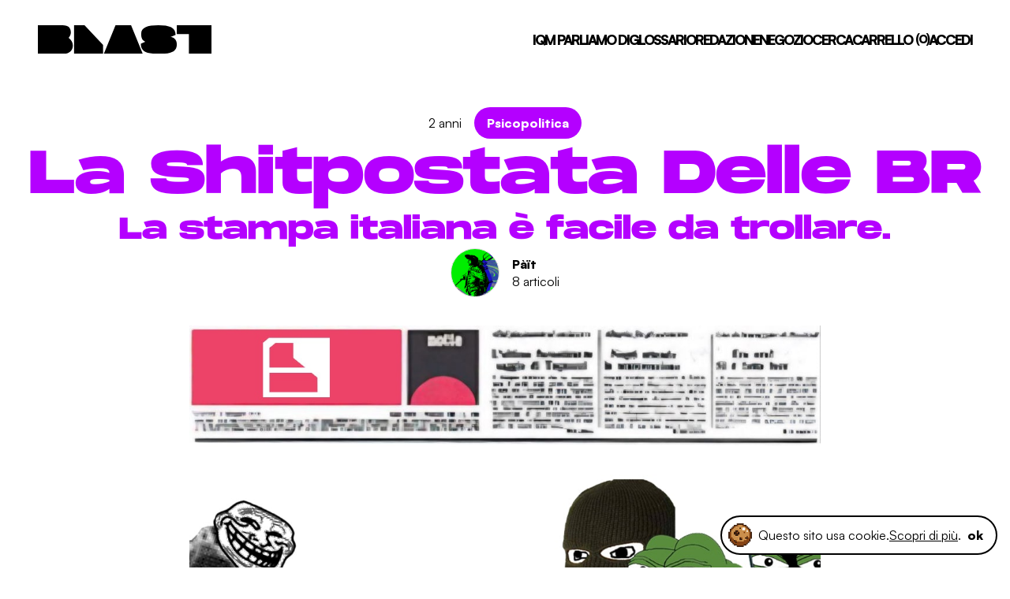

--- FILE ---
content_type: text/html; charset=UTF-8
request_url: https://www.ilblast.it/la-shitpostata-delle-br/
body_size: 28670
content:
<!doctype html>
<html lang="it-IT">

<head>
    <meta charset="UTF-8">
    <meta name="viewport" content="width=device-width, initial-scale=1">
    <link rel="profile" href="https://gmpg.org/xfn/11">
    <link rel="icon" type="image/png" href="https://www.ilblast.it/wp/wp-content/themes/blst/src/images/favicon.ico" />

    <meta name='robots' content='index, follow, max-image-preview:large, max-snippet:-1, max-video-preview:-1' />

	<!-- This site is optimized with the Yoast SEO plugin v26.1.1 - https://yoast.com/wordpress/plugins/seo/ -->
	<title>La Shitpostata Delle BR - Blast</title>
	<meta name="description" content="Bravi Ragazzi, rapimento Moro e Shitpost: la debolezza della stampa italiana. A lezioni di troll con le BR. Solo su ilBlast.it!" />
	<link rel="canonical" href="https://www.ilblast.it/la-shitpostata-delle-br/" />
	<meta property="og:locale" content="it_IT" />
	<meta property="og:type" content="article" />
	<meta property="og:title" content="La Shitpostata Delle BR - Blast" />
	<meta property="og:description" content="Bravi Ragazzi, rapimento Moro e Shitpost: la debolezza della stampa italiana. A lezioni di troll con le BR. Solo su ilBlast.it!" />
	<meta property="og:url" content="https://www.ilblast.it/la-shitpostata-delle-br/" />
	<meta property="og:site_name" content="Blast" />
	<meta property="article:published_time" content="2024-07-04T11:55:35+00:00" />
	<meta property="article:modified_time" content="2024-07-04T17:33:24+00:00" />
	<meta property="og:image" content="https://www.ilblast.it/wp/wp-content/uploads/2024/07/per-il-sito-br-shitp-min.jpg" />
	<meta property="og:image:width" content="1080" />
	<meta property="og:image:height" content="1350" />
	<meta property="og:image:type" content="image/jpeg" />
	<meta name="author" content="Pàït" />
	<meta name="twitter:card" content="summary_large_image" />
	<meta name="twitter:label1" content="Scritto da" />
	<meta name="twitter:data1" content="Pàït" />
	<meta name="twitter:label2" content="Tempo di lettura stimato" />
	<meta name="twitter:data2" content="7 minuti" />
	<script type="application/ld+json" class="yoast-schema-graph">{"@context":"https://schema.org","@graph":[{"@type":"WebPage","@id":"https://www.ilblast.it/la-shitpostata-delle-br/","url":"https://www.ilblast.it/la-shitpostata-delle-br/","name":"La Shitpostata Delle BR - Blast","isPartOf":{"@id":"https://www.ilblast.it/#website"},"primaryImageOfPage":{"@id":"https://www.ilblast.it/la-shitpostata-delle-br/#primaryimage"},"image":{"@id":"https://www.ilblast.it/la-shitpostata-delle-br/#primaryimage"},"thumbnailUrl":"https://www.ilblast.it/wp/wp-content/uploads/2024/07/per-il-sito-br-shitp-min.jpg","datePublished":"2024-07-04T11:55:35+00:00","dateModified":"2024-07-04T17:33:24+00:00","author":{"@id":"https://www.ilblast.it/#/schema/person/abb9b75860f347ae8aac801302110e3a"},"description":"Bravi Ragazzi, rapimento Moro e Shitpost: la debolezza della stampa italiana. A lezioni di troll con le BR. Solo su ilBlast.it!","breadcrumb":{"@id":"https://www.ilblast.it/la-shitpostata-delle-br/#breadcrumb"},"inLanguage":"it-IT","potentialAction":[{"@type":"ReadAction","target":["https://www.ilblast.it/la-shitpostata-delle-br/"]}]},{"@type":"ImageObject","inLanguage":"it-IT","@id":"https://www.ilblast.it/la-shitpostata-delle-br/#primaryimage","url":"https://www.ilblast.it/wp/wp-content/uploads/2024/07/per-il-sito-br-shitp-min.jpg","contentUrl":"https://www.ilblast.it/wp/wp-content/uploads/2024/07/per-il-sito-br-shitp-min.jpg","width":1080,"height":1350,"caption":"Br"},{"@type":"BreadcrumbList","@id":"https://www.ilblast.it/la-shitpostata-delle-br/#breadcrumb","itemListElement":[{"@type":"ListItem","position":1,"name":"Home","item":"https://www.ilblast.it/"},{"@type":"ListItem","position":2,"name":"La Shitpostata Delle BR"}]},{"@type":"WebSite","@id":"https://www.ilblast.it/#website","url":"https://www.ilblast.it/","name":"Blast","description":"","potentialAction":[{"@type":"SearchAction","target":{"@type":"EntryPoint","urlTemplate":"https://www.ilblast.it/?s={search_term_string}"},"query-input":{"@type":"PropertyValueSpecification","valueRequired":true,"valueName":"search_term_string"}}],"inLanguage":"it-IT"},{"@type":"Person","@id":"https://www.ilblast.it/#/schema/person/abb9b75860f347ae8aac801302110e3a","name":"Pàït","image":{"@type":"ImageObject","inLanguage":"it-IT","@id":"https://www.ilblast.it/#/schema/person/image/","url":"https://secure.gravatar.com/avatar/3603ce570a9cdb3502a13e3985c1296620c41a0b0c356a00b9a6df1728396d54?s=96&d=mm&r=g","contentUrl":"https://secure.gravatar.com/avatar/3603ce570a9cdb3502a13e3985c1296620c41a0b0c356a00b9a6df1728396d54?s=96&d=mm&r=g","caption":"Pàït"},"url":"https://www.ilblast.it/autore/pait/"}]}</script>
	<!-- / Yoast SEO plugin. -->


<link rel="alternate" type="application/rss+xml" title="Blast &raquo; Feed" href="https://www.ilblast.it/feed/" />
<link rel="alternate" type="application/rss+xml" title="Blast &raquo; Feed dei commenti" href="https://www.ilblast.it/comments/feed/" />
<link rel="alternate" type="application/rss+xml" title="Blast &raquo; La Shitpostata Delle BR Feed dei commenti" href="https://www.ilblast.it/la-shitpostata-delle-br/feed/" />
<link rel="alternate" title="oEmbed (JSON)" type="application/json+oembed" href="https://www.ilblast.it/wp-json/oembed/1.0/embed?url=https%3A%2F%2Fwww.ilblast.it%2Fla-shitpostata-delle-br%2F" />
<link rel="alternate" title="oEmbed (XML)" type="text/xml+oembed" href="https://www.ilblast.it/wp-json/oembed/1.0/embed?url=https%3A%2F%2Fwww.ilblast.it%2Fla-shitpostata-delle-br%2F&#038;format=xml" />
<style id='wp-img-auto-sizes-contain-inline-css' type='text/css'>
img:is([sizes=auto i],[sizes^="auto," i]){contain-intrinsic-size:3000px 1500px}
/*# sourceURL=wp-img-auto-sizes-contain-inline-css */
</style>
<link rel='stylesheet' id='wp-block-library-css' href='https://www.ilblast.it/wp/wp-includes/css/dist/block-library/style.min.css?ver=6.9' type='text/css' media='all' />
<style id='wp-block-button-inline-css' type='text/css'>
.wp-block-button__link{align-content:center;box-sizing:border-box;cursor:pointer;display:inline-block;height:100%;text-align:center;word-break:break-word}.wp-block-button__link.aligncenter{text-align:center}.wp-block-button__link.alignright{text-align:right}:where(.wp-block-button__link){border-radius:9999px;box-shadow:none;padding:calc(.667em + 2px) calc(1.333em + 2px);text-decoration:none}.wp-block-button[style*=text-decoration] .wp-block-button__link{text-decoration:inherit}.wp-block-buttons>.wp-block-button.has-custom-width{max-width:none}.wp-block-buttons>.wp-block-button.has-custom-width .wp-block-button__link{width:100%}.wp-block-buttons>.wp-block-button.has-custom-font-size .wp-block-button__link{font-size:inherit}.wp-block-buttons>.wp-block-button.wp-block-button__width-25{width:calc(25% - var(--wp--style--block-gap, .5em)*.75)}.wp-block-buttons>.wp-block-button.wp-block-button__width-50{width:calc(50% - var(--wp--style--block-gap, .5em)*.5)}.wp-block-buttons>.wp-block-button.wp-block-button__width-75{width:calc(75% - var(--wp--style--block-gap, .5em)*.25)}.wp-block-buttons>.wp-block-button.wp-block-button__width-100{flex-basis:100%;width:100%}.wp-block-buttons.is-vertical>.wp-block-button.wp-block-button__width-25{width:25%}.wp-block-buttons.is-vertical>.wp-block-button.wp-block-button__width-50{width:50%}.wp-block-buttons.is-vertical>.wp-block-button.wp-block-button__width-75{width:75%}.wp-block-button.is-style-squared,.wp-block-button__link.wp-block-button.is-style-squared{border-radius:0}.wp-block-button.no-border-radius,.wp-block-button__link.no-border-radius{border-radius:0!important}:root :where(.wp-block-button .wp-block-button__link.is-style-outline),:root :where(.wp-block-button.is-style-outline>.wp-block-button__link){border:2px solid;padding:.667em 1.333em}:root :where(.wp-block-button .wp-block-button__link.is-style-outline:not(.has-text-color)),:root :where(.wp-block-button.is-style-outline>.wp-block-button__link:not(.has-text-color)){color:currentColor}:root :where(.wp-block-button .wp-block-button__link.is-style-outline:not(.has-background)),:root :where(.wp-block-button.is-style-outline>.wp-block-button__link:not(.has-background)){background-color:initial;background-image:none}
/*# sourceURL=https://www.ilblast.it/wp/wp-includes/blocks/button/style.min.css */
</style>
<style id='wp-block-cover-inline-css' type='text/css'>
.wp-block-cover,.wp-block-cover-image{align-items:center;background-position:50%;box-sizing:border-box;display:flex;justify-content:center;min-height:430px;overflow:hidden;overflow:clip;padding:1em;position:relative}.wp-block-cover .has-background-dim:not([class*=-background-color]),.wp-block-cover-image .has-background-dim:not([class*=-background-color]),.wp-block-cover-image.has-background-dim:not([class*=-background-color]),.wp-block-cover.has-background-dim:not([class*=-background-color]){background-color:#000}.wp-block-cover .has-background-dim.has-background-gradient,.wp-block-cover-image .has-background-dim.has-background-gradient{background-color:initial}.wp-block-cover-image.has-background-dim:before,.wp-block-cover.has-background-dim:before{background-color:inherit;content:""}.wp-block-cover .wp-block-cover__background,.wp-block-cover .wp-block-cover__gradient-background,.wp-block-cover-image .wp-block-cover__background,.wp-block-cover-image .wp-block-cover__gradient-background,.wp-block-cover-image.has-background-dim:not(.has-background-gradient):before,.wp-block-cover.has-background-dim:not(.has-background-gradient):before{bottom:0;left:0;opacity:.5;position:absolute;right:0;top:0}.wp-block-cover-image.has-background-dim.has-background-dim-10 .wp-block-cover__background,.wp-block-cover-image.has-background-dim.has-background-dim-10 .wp-block-cover__gradient-background,.wp-block-cover-image.has-background-dim.has-background-dim-10:not(.has-background-gradient):before,.wp-block-cover.has-background-dim.has-background-dim-10 .wp-block-cover__background,.wp-block-cover.has-background-dim.has-background-dim-10 .wp-block-cover__gradient-background,.wp-block-cover.has-background-dim.has-background-dim-10:not(.has-background-gradient):before{opacity:.1}.wp-block-cover-image.has-background-dim.has-background-dim-20 .wp-block-cover__background,.wp-block-cover-image.has-background-dim.has-background-dim-20 .wp-block-cover__gradient-background,.wp-block-cover-image.has-background-dim.has-background-dim-20:not(.has-background-gradient):before,.wp-block-cover.has-background-dim.has-background-dim-20 .wp-block-cover__background,.wp-block-cover.has-background-dim.has-background-dim-20 .wp-block-cover__gradient-background,.wp-block-cover.has-background-dim.has-background-dim-20:not(.has-background-gradient):before{opacity:.2}.wp-block-cover-image.has-background-dim.has-background-dim-30 .wp-block-cover__background,.wp-block-cover-image.has-background-dim.has-background-dim-30 .wp-block-cover__gradient-background,.wp-block-cover-image.has-background-dim.has-background-dim-30:not(.has-background-gradient):before,.wp-block-cover.has-background-dim.has-background-dim-30 .wp-block-cover__background,.wp-block-cover.has-background-dim.has-background-dim-30 .wp-block-cover__gradient-background,.wp-block-cover.has-background-dim.has-background-dim-30:not(.has-background-gradient):before{opacity:.3}.wp-block-cover-image.has-background-dim.has-background-dim-40 .wp-block-cover__background,.wp-block-cover-image.has-background-dim.has-background-dim-40 .wp-block-cover__gradient-background,.wp-block-cover-image.has-background-dim.has-background-dim-40:not(.has-background-gradient):before,.wp-block-cover.has-background-dim.has-background-dim-40 .wp-block-cover__background,.wp-block-cover.has-background-dim.has-background-dim-40 .wp-block-cover__gradient-background,.wp-block-cover.has-background-dim.has-background-dim-40:not(.has-background-gradient):before{opacity:.4}.wp-block-cover-image.has-background-dim.has-background-dim-50 .wp-block-cover__background,.wp-block-cover-image.has-background-dim.has-background-dim-50 .wp-block-cover__gradient-background,.wp-block-cover-image.has-background-dim.has-background-dim-50:not(.has-background-gradient):before,.wp-block-cover.has-background-dim.has-background-dim-50 .wp-block-cover__background,.wp-block-cover.has-background-dim.has-background-dim-50 .wp-block-cover__gradient-background,.wp-block-cover.has-background-dim.has-background-dim-50:not(.has-background-gradient):before{opacity:.5}.wp-block-cover-image.has-background-dim.has-background-dim-60 .wp-block-cover__background,.wp-block-cover-image.has-background-dim.has-background-dim-60 .wp-block-cover__gradient-background,.wp-block-cover-image.has-background-dim.has-background-dim-60:not(.has-background-gradient):before,.wp-block-cover.has-background-dim.has-background-dim-60 .wp-block-cover__background,.wp-block-cover.has-background-dim.has-background-dim-60 .wp-block-cover__gradient-background,.wp-block-cover.has-background-dim.has-background-dim-60:not(.has-background-gradient):before{opacity:.6}.wp-block-cover-image.has-background-dim.has-background-dim-70 .wp-block-cover__background,.wp-block-cover-image.has-background-dim.has-background-dim-70 .wp-block-cover__gradient-background,.wp-block-cover-image.has-background-dim.has-background-dim-70:not(.has-background-gradient):before,.wp-block-cover.has-background-dim.has-background-dim-70 .wp-block-cover__background,.wp-block-cover.has-background-dim.has-background-dim-70 .wp-block-cover__gradient-background,.wp-block-cover.has-background-dim.has-background-dim-70:not(.has-background-gradient):before{opacity:.7}.wp-block-cover-image.has-background-dim.has-background-dim-80 .wp-block-cover__background,.wp-block-cover-image.has-background-dim.has-background-dim-80 .wp-block-cover__gradient-background,.wp-block-cover-image.has-background-dim.has-background-dim-80:not(.has-background-gradient):before,.wp-block-cover.has-background-dim.has-background-dim-80 .wp-block-cover__background,.wp-block-cover.has-background-dim.has-background-dim-80 .wp-block-cover__gradient-background,.wp-block-cover.has-background-dim.has-background-dim-80:not(.has-background-gradient):before{opacity:.8}.wp-block-cover-image.has-background-dim.has-background-dim-90 .wp-block-cover__background,.wp-block-cover-image.has-background-dim.has-background-dim-90 .wp-block-cover__gradient-background,.wp-block-cover-image.has-background-dim.has-background-dim-90:not(.has-background-gradient):before,.wp-block-cover.has-background-dim.has-background-dim-90 .wp-block-cover__background,.wp-block-cover.has-background-dim.has-background-dim-90 .wp-block-cover__gradient-background,.wp-block-cover.has-background-dim.has-background-dim-90:not(.has-background-gradient):before{opacity:.9}.wp-block-cover-image.has-background-dim.has-background-dim-100 .wp-block-cover__background,.wp-block-cover-image.has-background-dim.has-background-dim-100 .wp-block-cover__gradient-background,.wp-block-cover-image.has-background-dim.has-background-dim-100:not(.has-background-gradient):before,.wp-block-cover.has-background-dim.has-background-dim-100 .wp-block-cover__background,.wp-block-cover.has-background-dim.has-background-dim-100 .wp-block-cover__gradient-background,.wp-block-cover.has-background-dim.has-background-dim-100:not(.has-background-gradient):before{opacity:1}.wp-block-cover .wp-block-cover__background.has-background-dim.has-background-dim-0,.wp-block-cover .wp-block-cover__gradient-background.has-background-dim.has-background-dim-0,.wp-block-cover-image .wp-block-cover__background.has-background-dim.has-background-dim-0,.wp-block-cover-image .wp-block-cover__gradient-background.has-background-dim.has-background-dim-0{opacity:0}.wp-block-cover .wp-block-cover__background.has-background-dim.has-background-dim-10,.wp-block-cover .wp-block-cover__gradient-background.has-background-dim.has-background-dim-10,.wp-block-cover-image .wp-block-cover__background.has-background-dim.has-background-dim-10,.wp-block-cover-image .wp-block-cover__gradient-background.has-background-dim.has-background-dim-10{opacity:.1}.wp-block-cover .wp-block-cover__background.has-background-dim.has-background-dim-20,.wp-block-cover .wp-block-cover__gradient-background.has-background-dim.has-background-dim-20,.wp-block-cover-image .wp-block-cover__background.has-background-dim.has-background-dim-20,.wp-block-cover-image .wp-block-cover__gradient-background.has-background-dim.has-background-dim-20{opacity:.2}.wp-block-cover .wp-block-cover__background.has-background-dim.has-background-dim-30,.wp-block-cover .wp-block-cover__gradient-background.has-background-dim.has-background-dim-30,.wp-block-cover-image .wp-block-cover__background.has-background-dim.has-background-dim-30,.wp-block-cover-image .wp-block-cover__gradient-background.has-background-dim.has-background-dim-30{opacity:.3}.wp-block-cover .wp-block-cover__background.has-background-dim.has-background-dim-40,.wp-block-cover .wp-block-cover__gradient-background.has-background-dim.has-background-dim-40,.wp-block-cover-image .wp-block-cover__background.has-background-dim.has-background-dim-40,.wp-block-cover-image .wp-block-cover__gradient-background.has-background-dim.has-background-dim-40{opacity:.4}.wp-block-cover .wp-block-cover__background.has-background-dim.has-background-dim-50,.wp-block-cover .wp-block-cover__gradient-background.has-background-dim.has-background-dim-50,.wp-block-cover-image .wp-block-cover__background.has-background-dim.has-background-dim-50,.wp-block-cover-image .wp-block-cover__gradient-background.has-background-dim.has-background-dim-50{opacity:.5}.wp-block-cover .wp-block-cover__background.has-background-dim.has-background-dim-60,.wp-block-cover .wp-block-cover__gradient-background.has-background-dim.has-background-dim-60,.wp-block-cover-image .wp-block-cover__background.has-background-dim.has-background-dim-60,.wp-block-cover-image .wp-block-cover__gradient-background.has-background-dim.has-background-dim-60{opacity:.6}.wp-block-cover .wp-block-cover__background.has-background-dim.has-background-dim-70,.wp-block-cover .wp-block-cover__gradient-background.has-background-dim.has-background-dim-70,.wp-block-cover-image .wp-block-cover__background.has-background-dim.has-background-dim-70,.wp-block-cover-image .wp-block-cover__gradient-background.has-background-dim.has-background-dim-70{opacity:.7}.wp-block-cover .wp-block-cover__background.has-background-dim.has-background-dim-80,.wp-block-cover .wp-block-cover__gradient-background.has-background-dim.has-background-dim-80,.wp-block-cover-image .wp-block-cover__background.has-background-dim.has-background-dim-80,.wp-block-cover-image .wp-block-cover__gradient-background.has-background-dim.has-background-dim-80{opacity:.8}.wp-block-cover .wp-block-cover__background.has-background-dim.has-background-dim-90,.wp-block-cover .wp-block-cover__gradient-background.has-background-dim.has-background-dim-90,.wp-block-cover-image .wp-block-cover__background.has-background-dim.has-background-dim-90,.wp-block-cover-image .wp-block-cover__gradient-background.has-background-dim.has-background-dim-90{opacity:.9}.wp-block-cover .wp-block-cover__background.has-background-dim.has-background-dim-100,.wp-block-cover .wp-block-cover__gradient-background.has-background-dim.has-background-dim-100,.wp-block-cover-image .wp-block-cover__background.has-background-dim.has-background-dim-100,.wp-block-cover-image .wp-block-cover__gradient-background.has-background-dim.has-background-dim-100{opacity:1}.wp-block-cover-image.alignleft,.wp-block-cover-image.alignright,.wp-block-cover.alignleft,.wp-block-cover.alignright{max-width:420px;width:100%}.wp-block-cover-image.aligncenter,.wp-block-cover-image.alignleft,.wp-block-cover-image.alignright,.wp-block-cover.aligncenter,.wp-block-cover.alignleft,.wp-block-cover.alignright{display:flex}.wp-block-cover .wp-block-cover__inner-container,.wp-block-cover-image .wp-block-cover__inner-container{color:inherit;position:relative;width:100%}.wp-block-cover-image.is-position-top-left,.wp-block-cover.is-position-top-left{align-items:flex-start;justify-content:flex-start}.wp-block-cover-image.is-position-top-center,.wp-block-cover.is-position-top-center{align-items:flex-start;justify-content:center}.wp-block-cover-image.is-position-top-right,.wp-block-cover.is-position-top-right{align-items:flex-start;justify-content:flex-end}.wp-block-cover-image.is-position-center-left,.wp-block-cover.is-position-center-left{align-items:center;justify-content:flex-start}.wp-block-cover-image.is-position-center-center,.wp-block-cover.is-position-center-center{align-items:center;justify-content:center}.wp-block-cover-image.is-position-center-right,.wp-block-cover.is-position-center-right{align-items:center;justify-content:flex-end}.wp-block-cover-image.is-position-bottom-left,.wp-block-cover.is-position-bottom-left{align-items:flex-end;justify-content:flex-start}.wp-block-cover-image.is-position-bottom-center,.wp-block-cover.is-position-bottom-center{align-items:flex-end;justify-content:center}.wp-block-cover-image.is-position-bottom-right,.wp-block-cover.is-position-bottom-right{align-items:flex-end;justify-content:flex-end}.wp-block-cover-image.has-custom-content-position.has-custom-content-position .wp-block-cover__inner-container,.wp-block-cover.has-custom-content-position.has-custom-content-position .wp-block-cover__inner-container{margin:0}.wp-block-cover-image.has-custom-content-position.has-custom-content-position.is-position-bottom-left .wp-block-cover__inner-container,.wp-block-cover-image.has-custom-content-position.has-custom-content-position.is-position-bottom-right .wp-block-cover__inner-container,.wp-block-cover-image.has-custom-content-position.has-custom-content-position.is-position-center-left .wp-block-cover__inner-container,.wp-block-cover-image.has-custom-content-position.has-custom-content-position.is-position-center-right .wp-block-cover__inner-container,.wp-block-cover-image.has-custom-content-position.has-custom-content-position.is-position-top-left .wp-block-cover__inner-container,.wp-block-cover-image.has-custom-content-position.has-custom-content-position.is-position-top-right .wp-block-cover__inner-container,.wp-block-cover.has-custom-content-position.has-custom-content-position.is-position-bottom-left .wp-block-cover__inner-container,.wp-block-cover.has-custom-content-position.has-custom-content-position.is-position-bottom-right .wp-block-cover__inner-container,.wp-block-cover.has-custom-content-position.has-custom-content-position.is-position-center-left .wp-block-cover__inner-container,.wp-block-cover.has-custom-content-position.has-custom-content-position.is-position-center-right .wp-block-cover__inner-container,.wp-block-cover.has-custom-content-position.has-custom-content-position.is-position-top-left .wp-block-cover__inner-container,.wp-block-cover.has-custom-content-position.has-custom-content-position.is-position-top-right .wp-block-cover__inner-container{margin:0;width:auto}.wp-block-cover .wp-block-cover__image-background,.wp-block-cover video.wp-block-cover__video-background,.wp-block-cover-image .wp-block-cover__image-background,.wp-block-cover-image video.wp-block-cover__video-background{border:none;bottom:0;box-shadow:none;height:100%;left:0;margin:0;max-height:none;max-width:none;object-fit:cover;outline:none;padding:0;position:absolute;right:0;top:0;width:100%}.wp-block-cover-image.has-parallax,.wp-block-cover.has-parallax,.wp-block-cover__image-background.has-parallax,video.wp-block-cover__video-background.has-parallax{background-attachment:fixed;background-repeat:no-repeat;background-size:cover}@supports (-webkit-touch-callout:inherit){.wp-block-cover-image.has-parallax,.wp-block-cover.has-parallax,.wp-block-cover__image-background.has-parallax,video.wp-block-cover__video-background.has-parallax{background-attachment:scroll}}@media (prefers-reduced-motion:reduce){.wp-block-cover-image.has-parallax,.wp-block-cover.has-parallax,.wp-block-cover__image-background.has-parallax,video.wp-block-cover__video-background.has-parallax{background-attachment:scroll}}.wp-block-cover-image.is-repeated,.wp-block-cover.is-repeated,.wp-block-cover__image-background.is-repeated,video.wp-block-cover__video-background.is-repeated{background-repeat:repeat;background-size:auto}.wp-block-cover-image-text,.wp-block-cover-image-text a,.wp-block-cover-image-text a:active,.wp-block-cover-image-text a:focus,.wp-block-cover-image-text a:hover,.wp-block-cover-text,.wp-block-cover-text a,.wp-block-cover-text a:active,.wp-block-cover-text a:focus,.wp-block-cover-text a:hover,section.wp-block-cover-image h2,section.wp-block-cover-image h2 a,section.wp-block-cover-image h2 a:active,section.wp-block-cover-image h2 a:focus,section.wp-block-cover-image h2 a:hover{color:#fff}.wp-block-cover-image .wp-block-cover.has-left-content{justify-content:flex-start}.wp-block-cover-image .wp-block-cover.has-right-content{justify-content:flex-end}.wp-block-cover-image.has-left-content .wp-block-cover-image-text,.wp-block-cover.has-left-content .wp-block-cover-text,section.wp-block-cover-image.has-left-content>h2{margin-left:0;text-align:left}.wp-block-cover-image.has-right-content .wp-block-cover-image-text,.wp-block-cover.has-right-content .wp-block-cover-text,section.wp-block-cover-image.has-right-content>h2{margin-right:0;text-align:right}.wp-block-cover .wp-block-cover-text,.wp-block-cover-image .wp-block-cover-image-text,section.wp-block-cover-image>h2{font-size:2em;line-height:1.25;margin-bottom:0;max-width:840px;padding:.44em;text-align:center;z-index:1}:where(.wp-block-cover-image:not(.has-text-color)),:where(.wp-block-cover:not(.has-text-color)){color:#fff}:where(.wp-block-cover-image.is-light:not(.has-text-color)),:where(.wp-block-cover.is-light:not(.has-text-color)){color:#000}:root :where(.wp-block-cover h1:not(.has-text-color)),:root :where(.wp-block-cover h2:not(.has-text-color)),:root :where(.wp-block-cover h3:not(.has-text-color)),:root :where(.wp-block-cover h4:not(.has-text-color)),:root :where(.wp-block-cover h5:not(.has-text-color)),:root :where(.wp-block-cover h6:not(.has-text-color)),:root :where(.wp-block-cover p:not(.has-text-color)){color:inherit}body:not(.editor-styles-wrapper) .wp-block-cover:not(.wp-block-cover:has(.wp-block-cover__background+.wp-block-cover__inner-container)) .wp-block-cover__image-background,body:not(.editor-styles-wrapper) .wp-block-cover:not(.wp-block-cover:has(.wp-block-cover__background+.wp-block-cover__inner-container)) .wp-block-cover__video-background{z-index:0}body:not(.editor-styles-wrapper) .wp-block-cover:not(.wp-block-cover:has(.wp-block-cover__background+.wp-block-cover__inner-container)) .wp-block-cover__background,body:not(.editor-styles-wrapper) .wp-block-cover:not(.wp-block-cover:has(.wp-block-cover__background+.wp-block-cover__inner-container)) .wp-block-cover__gradient-background,body:not(.editor-styles-wrapper) .wp-block-cover:not(.wp-block-cover:has(.wp-block-cover__background+.wp-block-cover__inner-container)) .wp-block-cover__inner-container,body:not(.editor-styles-wrapper) .wp-block-cover:not(.wp-block-cover:has(.wp-block-cover__background+.wp-block-cover__inner-container)).has-background-dim:not(.has-background-gradient):before{z-index:1}.has-modal-open body:not(.editor-styles-wrapper) .wp-block-cover:not(.wp-block-cover:has(.wp-block-cover__background+.wp-block-cover__inner-container)) .wp-block-cover__inner-container{z-index:auto}
/*# sourceURL=https://www.ilblast.it/wp/wp-includes/blocks/cover/style.min.css */
</style>
<style id='wp-block-heading-inline-css' type='text/css'>
h1:where(.wp-block-heading).has-background,h2:where(.wp-block-heading).has-background,h3:where(.wp-block-heading).has-background,h4:where(.wp-block-heading).has-background,h5:where(.wp-block-heading).has-background,h6:where(.wp-block-heading).has-background{padding:1.25em 2.375em}h1.has-text-align-left[style*=writing-mode]:where([style*=vertical-lr]),h1.has-text-align-right[style*=writing-mode]:where([style*=vertical-rl]),h2.has-text-align-left[style*=writing-mode]:where([style*=vertical-lr]),h2.has-text-align-right[style*=writing-mode]:where([style*=vertical-rl]),h3.has-text-align-left[style*=writing-mode]:where([style*=vertical-lr]),h3.has-text-align-right[style*=writing-mode]:where([style*=vertical-rl]),h4.has-text-align-left[style*=writing-mode]:where([style*=vertical-lr]),h4.has-text-align-right[style*=writing-mode]:where([style*=vertical-rl]),h5.has-text-align-left[style*=writing-mode]:where([style*=vertical-lr]),h5.has-text-align-right[style*=writing-mode]:where([style*=vertical-rl]),h6.has-text-align-left[style*=writing-mode]:where([style*=vertical-lr]),h6.has-text-align-right[style*=writing-mode]:where([style*=vertical-rl]){rotate:180deg}
/*# sourceURL=https://www.ilblast.it/wp/wp-includes/blocks/heading/style.min.css */
</style>
<style id='wp-block-image-inline-css' type='text/css'>
.wp-block-image>a,.wp-block-image>figure>a{display:inline-block}.wp-block-image img{box-sizing:border-box;height:auto;max-width:100%;vertical-align:bottom}@media not (prefers-reduced-motion){.wp-block-image img.hide{visibility:hidden}.wp-block-image img.show{animation:show-content-image .4s}}.wp-block-image[style*=border-radius] img,.wp-block-image[style*=border-radius]>a{border-radius:inherit}.wp-block-image.has-custom-border img{box-sizing:border-box}.wp-block-image.aligncenter{text-align:center}.wp-block-image.alignfull>a,.wp-block-image.alignwide>a{width:100%}.wp-block-image.alignfull img,.wp-block-image.alignwide img{height:auto;width:100%}.wp-block-image .aligncenter,.wp-block-image .alignleft,.wp-block-image .alignright,.wp-block-image.aligncenter,.wp-block-image.alignleft,.wp-block-image.alignright{display:table}.wp-block-image .aligncenter>figcaption,.wp-block-image .alignleft>figcaption,.wp-block-image .alignright>figcaption,.wp-block-image.aligncenter>figcaption,.wp-block-image.alignleft>figcaption,.wp-block-image.alignright>figcaption{caption-side:bottom;display:table-caption}.wp-block-image .alignleft{float:left;margin:.5em 1em .5em 0}.wp-block-image .alignright{float:right;margin:.5em 0 .5em 1em}.wp-block-image .aligncenter{margin-left:auto;margin-right:auto}.wp-block-image :where(figcaption){margin-bottom:1em;margin-top:.5em}.wp-block-image.is-style-circle-mask img{border-radius:9999px}@supports ((-webkit-mask-image:none) or (mask-image:none)) or (-webkit-mask-image:none){.wp-block-image.is-style-circle-mask img{border-radius:0;-webkit-mask-image:url('data:image/svg+xml;utf8,<svg viewBox="0 0 100 100" xmlns="http://www.w3.org/2000/svg"><circle cx="50" cy="50" r="50"/></svg>');mask-image:url('data:image/svg+xml;utf8,<svg viewBox="0 0 100 100" xmlns="http://www.w3.org/2000/svg"><circle cx="50" cy="50" r="50"/></svg>');mask-mode:alpha;-webkit-mask-position:center;mask-position:center;-webkit-mask-repeat:no-repeat;mask-repeat:no-repeat;-webkit-mask-size:contain;mask-size:contain}}:root :where(.wp-block-image.is-style-rounded img,.wp-block-image .is-style-rounded img){border-radius:9999px}.wp-block-image figure{margin:0}.wp-lightbox-container{display:flex;flex-direction:column;position:relative}.wp-lightbox-container img{cursor:zoom-in}.wp-lightbox-container img:hover+button{opacity:1}.wp-lightbox-container button{align-items:center;backdrop-filter:blur(16px) saturate(180%);background-color:#5a5a5a40;border:none;border-radius:4px;cursor:zoom-in;display:flex;height:20px;justify-content:center;opacity:0;padding:0;position:absolute;right:16px;text-align:center;top:16px;width:20px;z-index:100}@media not (prefers-reduced-motion){.wp-lightbox-container button{transition:opacity .2s ease}}.wp-lightbox-container button:focus-visible{outline:3px auto #5a5a5a40;outline:3px auto -webkit-focus-ring-color;outline-offset:3px}.wp-lightbox-container button:hover{cursor:pointer;opacity:1}.wp-lightbox-container button:focus{opacity:1}.wp-lightbox-container button:focus,.wp-lightbox-container button:hover,.wp-lightbox-container button:not(:hover):not(:active):not(.has-background){background-color:#5a5a5a40;border:none}.wp-lightbox-overlay{box-sizing:border-box;cursor:zoom-out;height:100vh;left:0;overflow:hidden;position:fixed;top:0;visibility:hidden;width:100%;z-index:100000}.wp-lightbox-overlay .close-button{align-items:center;cursor:pointer;display:flex;justify-content:center;min-height:40px;min-width:40px;padding:0;position:absolute;right:calc(env(safe-area-inset-right) + 16px);top:calc(env(safe-area-inset-top) + 16px);z-index:5000000}.wp-lightbox-overlay .close-button:focus,.wp-lightbox-overlay .close-button:hover,.wp-lightbox-overlay .close-button:not(:hover):not(:active):not(.has-background){background:none;border:none}.wp-lightbox-overlay .lightbox-image-container{height:var(--wp--lightbox-container-height);left:50%;overflow:hidden;position:absolute;top:50%;transform:translate(-50%,-50%);transform-origin:top left;width:var(--wp--lightbox-container-width);z-index:9999999999}.wp-lightbox-overlay .wp-block-image{align-items:center;box-sizing:border-box;display:flex;height:100%;justify-content:center;margin:0;position:relative;transform-origin:0 0;width:100%;z-index:3000000}.wp-lightbox-overlay .wp-block-image img{height:var(--wp--lightbox-image-height);min-height:var(--wp--lightbox-image-height);min-width:var(--wp--lightbox-image-width);width:var(--wp--lightbox-image-width)}.wp-lightbox-overlay .wp-block-image figcaption{display:none}.wp-lightbox-overlay button{background:none;border:none}.wp-lightbox-overlay .scrim{background-color:#fff;height:100%;opacity:.9;position:absolute;width:100%;z-index:2000000}.wp-lightbox-overlay.active{visibility:visible}@media not (prefers-reduced-motion){.wp-lightbox-overlay.active{animation:turn-on-visibility .25s both}.wp-lightbox-overlay.active img{animation:turn-on-visibility .35s both}.wp-lightbox-overlay.show-closing-animation:not(.active){animation:turn-off-visibility .35s both}.wp-lightbox-overlay.show-closing-animation:not(.active) img{animation:turn-off-visibility .25s both}.wp-lightbox-overlay.zoom.active{animation:none;opacity:1;visibility:visible}.wp-lightbox-overlay.zoom.active .lightbox-image-container{animation:lightbox-zoom-in .4s}.wp-lightbox-overlay.zoom.active .lightbox-image-container img{animation:none}.wp-lightbox-overlay.zoom.active .scrim{animation:turn-on-visibility .4s forwards}.wp-lightbox-overlay.zoom.show-closing-animation:not(.active){animation:none}.wp-lightbox-overlay.zoom.show-closing-animation:not(.active) .lightbox-image-container{animation:lightbox-zoom-out .4s}.wp-lightbox-overlay.zoom.show-closing-animation:not(.active) .lightbox-image-container img{animation:none}.wp-lightbox-overlay.zoom.show-closing-animation:not(.active) .scrim{animation:turn-off-visibility .4s forwards}}@keyframes show-content-image{0%{visibility:hidden}99%{visibility:hidden}to{visibility:visible}}@keyframes turn-on-visibility{0%{opacity:0}to{opacity:1}}@keyframes turn-off-visibility{0%{opacity:1;visibility:visible}99%{opacity:0;visibility:visible}to{opacity:0;visibility:hidden}}@keyframes lightbox-zoom-in{0%{transform:translate(calc((-100vw + var(--wp--lightbox-scrollbar-width))/2 + var(--wp--lightbox-initial-left-position)),calc(-50vh + var(--wp--lightbox-initial-top-position))) scale(var(--wp--lightbox-scale))}to{transform:translate(-50%,-50%) scale(1)}}@keyframes lightbox-zoom-out{0%{transform:translate(-50%,-50%) scale(1);visibility:visible}99%{visibility:visible}to{transform:translate(calc((-100vw + var(--wp--lightbox-scrollbar-width))/2 + var(--wp--lightbox-initial-left-position)),calc(-50vh + var(--wp--lightbox-initial-top-position))) scale(var(--wp--lightbox-scale));visibility:hidden}}
/*# sourceURL=https://www.ilblast.it/wp/wp-includes/blocks/image/style.min.css */
</style>
<style id='wp-block-list-inline-css' type='text/css'>
ol,ul{box-sizing:border-box}:root :where(.wp-block-list.has-background){padding:1.25em 2.375em}
/*# sourceURL=https://www.ilblast.it/wp/wp-includes/blocks/list/style.min.css */
</style>
<style id='wp-block-buttons-inline-css' type='text/css'>
.wp-block-buttons{box-sizing:border-box}.wp-block-buttons.is-vertical{flex-direction:column}.wp-block-buttons.is-vertical>.wp-block-button:last-child{margin-bottom:0}.wp-block-buttons>.wp-block-button{display:inline-block;margin:0}.wp-block-buttons.is-content-justification-left{justify-content:flex-start}.wp-block-buttons.is-content-justification-left.is-vertical{align-items:flex-start}.wp-block-buttons.is-content-justification-center{justify-content:center}.wp-block-buttons.is-content-justification-center.is-vertical{align-items:center}.wp-block-buttons.is-content-justification-right{justify-content:flex-end}.wp-block-buttons.is-content-justification-right.is-vertical{align-items:flex-end}.wp-block-buttons.is-content-justification-space-between{justify-content:space-between}.wp-block-buttons.aligncenter{text-align:center}.wp-block-buttons:not(.is-content-justification-space-between,.is-content-justification-right,.is-content-justification-left,.is-content-justification-center) .wp-block-button.aligncenter{margin-left:auto;margin-right:auto;width:100%}.wp-block-buttons[style*=text-decoration] .wp-block-button,.wp-block-buttons[style*=text-decoration] .wp-block-button__link{text-decoration:inherit}.wp-block-buttons.has-custom-font-size .wp-block-button__link{font-size:inherit}.wp-block-buttons .wp-block-button__link{width:100%}.wp-block-button.aligncenter{text-align:center}
/*# sourceURL=https://www.ilblast.it/wp/wp-includes/blocks/buttons/style.min.css */
</style>
<style id='wp-block-video-inline-css' type='text/css'>
.wp-block-video{box-sizing:border-box}.wp-block-video video{height:auto;vertical-align:middle;width:100%}@supports (position:sticky){.wp-block-video [poster]{object-fit:cover}}.wp-block-video.aligncenter{text-align:center}.wp-block-video :where(figcaption){margin-bottom:1em;margin-top:.5em}
/*# sourceURL=https://www.ilblast.it/wp/wp-includes/blocks/video/style.min.css */
</style>
<style id='wp-block-embed-inline-css' type='text/css'>
.wp-block-embed.alignleft,.wp-block-embed.alignright,.wp-block[data-align=left]>[data-type="core/embed"],.wp-block[data-align=right]>[data-type="core/embed"]{max-width:360px;width:100%}.wp-block-embed.alignleft .wp-block-embed__wrapper,.wp-block-embed.alignright .wp-block-embed__wrapper,.wp-block[data-align=left]>[data-type="core/embed"] .wp-block-embed__wrapper,.wp-block[data-align=right]>[data-type="core/embed"] .wp-block-embed__wrapper{min-width:280px}.wp-block-cover .wp-block-embed{min-height:240px;min-width:320px}.wp-block-embed{overflow-wrap:break-word}.wp-block-embed :where(figcaption){margin-bottom:1em;margin-top:.5em}.wp-block-embed iframe{max-width:100%}.wp-block-embed__wrapper{position:relative}.wp-embed-responsive .wp-has-aspect-ratio .wp-block-embed__wrapper:before{content:"";display:block;padding-top:50%}.wp-embed-responsive .wp-has-aspect-ratio iframe{bottom:0;height:100%;left:0;position:absolute;right:0;top:0;width:100%}.wp-embed-responsive .wp-embed-aspect-21-9 .wp-block-embed__wrapper:before{padding-top:42.85%}.wp-embed-responsive .wp-embed-aspect-18-9 .wp-block-embed__wrapper:before{padding-top:50%}.wp-embed-responsive .wp-embed-aspect-16-9 .wp-block-embed__wrapper:before{padding-top:56.25%}.wp-embed-responsive .wp-embed-aspect-4-3 .wp-block-embed__wrapper:before{padding-top:75%}.wp-embed-responsive .wp-embed-aspect-1-1 .wp-block-embed__wrapper:before{padding-top:100%}.wp-embed-responsive .wp-embed-aspect-9-16 .wp-block-embed__wrapper:before{padding-top:177.77%}.wp-embed-responsive .wp-embed-aspect-1-2 .wp-block-embed__wrapper:before{padding-top:200%}
/*# sourceURL=https://www.ilblast.it/wp/wp-includes/blocks/embed/style.min.css */
</style>
<style id='wp-block-group-inline-css' type='text/css'>
.wp-block-group{box-sizing:border-box}:where(.wp-block-group.wp-block-group-is-layout-constrained){position:relative}
/*# sourceURL=https://www.ilblast.it/wp/wp-includes/blocks/group/style.min.css */
</style>
<style id='wp-block-paragraph-inline-css' type='text/css'>
.is-small-text{font-size:.875em}.is-regular-text{font-size:1em}.is-large-text{font-size:2.25em}.is-larger-text{font-size:3em}.has-drop-cap:not(:focus):first-letter{float:left;font-size:8.4em;font-style:normal;font-weight:100;line-height:.68;margin:.05em .1em 0 0;text-transform:uppercase}body.rtl .has-drop-cap:not(:focus):first-letter{float:none;margin-left:.1em}p.has-drop-cap.has-background{overflow:hidden}:root :where(p.has-background){padding:1.25em 2.375em}:where(p.has-text-color:not(.has-link-color)) a{color:inherit}p.has-text-align-left[style*="writing-mode:vertical-lr"],p.has-text-align-right[style*="writing-mode:vertical-rl"]{rotate:180deg}
/*# sourceURL=https://www.ilblast.it/wp/wp-includes/blocks/paragraph/style.min.css */
</style>
<style id='wp-block-pullquote-inline-css' type='text/css'>
.wp-block-pullquote{box-sizing:border-box;margin:0 0 1em;overflow-wrap:break-word;padding:4em 0;text-align:center}.wp-block-pullquote blockquote,.wp-block-pullquote p{color:inherit}.wp-block-pullquote blockquote{margin:0}.wp-block-pullquote p{margin-top:0}.wp-block-pullquote p:last-child{margin-bottom:0}.wp-block-pullquote.alignleft,.wp-block-pullquote.alignright{max-width:420px}.wp-block-pullquote cite,.wp-block-pullquote footer{position:relative}.wp-block-pullquote .has-text-color a{color:inherit}.wp-block-pullquote.has-text-align-left blockquote{text-align:left}.wp-block-pullquote.has-text-align-right blockquote{text-align:right}.wp-block-pullquote.has-text-align-center blockquote{text-align:center}.wp-block-pullquote.is-style-solid-color{border:none}.wp-block-pullquote.is-style-solid-color blockquote{margin-left:auto;margin-right:auto;max-width:60%}.wp-block-pullquote.is-style-solid-color blockquote p{font-size:2em;margin-bottom:0;margin-top:0}.wp-block-pullquote.is-style-solid-color blockquote cite{font-style:normal;text-transform:none}.wp-block-pullquote :where(cite){color:inherit;display:block}
/*# sourceURL=https://www.ilblast.it/wp/wp-includes/blocks/pullquote/style.min.css */
</style>
<style id='wp-block-quote-inline-css' type='text/css'>
.wp-block-quote{box-sizing:border-box;overflow-wrap:break-word}.wp-block-quote.is-large:where(:not(.is-style-plain)),.wp-block-quote.is-style-large:where(:not(.is-style-plain)){margin-bottom:1em;padding:0 1em}.wp-block-quote.is-large:where(:not(.is-style-plain)) p,.wp-block-quote.is-style-large:where(:not(.is-style-plain)) p{font-size:1.5em;font-style:italic;line-height:1.6}.wp-block-quote.is-large:where(:not(.is-style-plain)) cite,.wp-block-quote.is-large:where(:not(.is-style-plain)) footer,.wp-block-quote.is-style-large:where(:not(.is-style-plain)) cite,.wp-block-quote.is-style-large:where(:not(.is-style-plain)) footer{font-size:1.125em;text-align:right}.wp-block-quote>cite{display:block}
/*# sourceURL=https://www.ilblast.it/wp/wp-includes/blocks/quote/style.min.css */
</style>
<style id='wp-block-separator-inline-css' type='text/css'>
@charset "UTF-8";.wp-block-separator{border:none;border-top:2px solid}:root :where(.wp-block-separator.is-style-dots){height:auto;line-height:1;text-align:center}:root :where(.wp-block-separator.is-style-dots):before{color:currentColor;content:"···";font-family:serif;font-size:1.5em;letter-spacing:2em;padding-left:2em}.wp-block-separator.is-style-dots{background:none!important;border:none!important}
/*# sourceURL=https://www.ilblast.it/wp/wp-includes/blocks/separator/style.min.css */
</style>
<link rel='stylesheet' id='wc-blocks-style-css' href='https://www.ilblast.it/wp/wp-content/plugins/woocommerce/assets/client/blocks/wc-blocks.css?ver=wc-8.8.6' type='text/css' media='all' />
<style id='global-styles-inline-css' type='text/css'>
:root{--wp--preset--aspect-ratio--square: 1;--wp--preset--aspect-ratio--4-3: 4/3;--wp--preset--aspect-ratio--3-4: 3/4;--wp--preset--aspect-ratio--3-2: 3/2;--wp--preset--aspect-ratio--2-3: 2/3;--wp--preset--aspect-ratio--16-9: 16/9;--wp--preset--aspect-ratio--9-16: 9/16;--wp--preset--color--black: #000000;--wp--preset--color--cyan-bluish-gray: #abb8c3;--wp--preset--color--white: #ffffff;--wp--preset--color--pale-pink: #f78da7;--wp--preset--color--vivid-red: #cf2e2e;--wp--preset--color--luminous-vivid-orange: #ff6900;--wp--preset--color--luminous-vivid-amber: #fcb900;--wp--preset--color--light-green-cyan: #7bdcb5;--wp--preset--color--vivid-green-cyan: #00d084;--wp--preset--color--pale-cyan-blue: #8ed1fc;--wp--preset--color--vivid-cyan-blue: #0693e3;--wp--preset--color--vivid-purple: #9b51e0;--wp--preset--gradient--vivid-cyan-blue-to-vivid-purple: linear-gradient(135deg,rgb(6,147,227) 0%,rgb(155,81,224) 100%);--wp--preset--gradient--light-green-cyan-to-vivid-green-cyan: linear-gradient(135deg,rgb(122,220,180) 0%,rgb(0,208,130) 100%);--wp--preset--gradient--luminous-vivid-amber-to-luminous-vivid-orange: linear-gradient(135deg,rgb(252,185,0) 0%,rgb(255,105,0) 100%);--wp--preset--gradient--luminous-vivid-orange-to-vivid-red: linear-gradient(135deg,rgb(255,105,0) 0%,rgb(207,46,46) 100%);--wp--preset--gradient--very-light-gray-to-cyan-bluish-gray: linear-gradient(135deg,rgb(238,238,238) 0%,rgb(169,184,195) 100%);--wp--preset--gradient--cool-to-warm-spectrum: linear-gradient(135deg,rgb(74,234,220) 0%,rgb(151,120,209) 20%,rgb(207,42,186) 40%,rgb(238,44,130) 60%,rgb(251,105,98) 80%,rgb(254,248,76) 100%);--wp--preset--gradient--blush-light-purple: linear-gradient(135deg,rgb(255,206,236) 0%,rgb(152,150,240) 100%);--wp--preset--gradient--blush-bordeaux: linear-gradient(135deg,rgb(254,205,165) 0%,rgb(254,45,45) 50%,rgb(107,0,62) 100%);--wp--preset--gradient--luminous-dusk: linear-gradient(135deg,rgb(255,203,112) 0%,rgb(199,81,192) 50%,rgb(65,88,208) 100%);--wp--preset--gradient--pale-ocean: linear-gradient(135deg,rgb(255,245,203) 0%,rgb(182,227,212) 50%,rgb(51,167,181) 100%);--wp--preset--gradient--electric-grass: linear-gradient(135deg,rgb(202,248,128) 0%,rgb(113,206,126) 100%);--wp--preset--gradient--midnight: linear-gradient(135deg,rgb(2,3,129) 0%,rgb(40,116,252) 100%);--wp--preset--font-size--small: 13px;--wp--preset--font-size--medium: 20px;--wp--preset--font-size--large: 36px;--wp--preset--font-size--x-large: 42px;--wp--preset--spacing--20: 0.44rem;--wp--preset--spacing--30: 0.67rem;--wp--preset--spacing--40: 1rem;--wp--preset--spacing--50: 1.5rem;--wp--preset--spacing--60: 2.25rem;--wp--preset--spacing--70: 3.38rem;--wp--preset--spacing--80: 5.06rem;--wp--preset--shadow--natural: 6px 6px 9px rgba(0, 0, 0, 0.2);--wp--preset--shadow--deep: 12px 12px 50px rgba(0, 0, 0, 0.4);--wp--preset--shadow--sharp: 6px 6px 0px rgba(0, 0, 0, 0.2);--wp--preset--shadow--outlined: 6px 6px 0px -3px rgb(255, 255, 255), 6px 6px rgb(0, 0, 0);--wp--preset--shadow--crisp: 6px 6px 0px rgb(0, 0, 0);}:where(.is-layout-flex){gap: 0.5em;}:where(.is-layout-grid){gap: 0.5em;}body .is-layout-flex{display: flex;}.is-layout-flex{flex-wrap: wrap;align-items: center;}.is-layout-flex > :is(*, div){margin: 0;}body .is-layout-grid{display: grid;}.is-layout-grid > :is(*, div){margin: 0;}:where(.wp-block-columns.is-layout-flex){gap: 2em;}:where(.wp-block-columns.is-layout-grid){gap: 2em;}:where(.wp-block-post-template.is-layout-flex){gap: 1.25em;}:where(.wp-block-post-template.is-layout-grid){gap: 1.25em;}.has-black-color{color: var(--wp--preset--color--black) !important;}.has-cyan-bluish-gray-color{color: var(--wp--preset--color--cyan-bluish-gray) !important;}.has-white-color{color: var(--wp--preset--color--white) !important;}.has-pale-pink-color{color: var(--wp--preset--color--pale-pink) !important;}.has-vivid-red-color{color: var(--wp--preset--color--vivid-red) !important;}.has-luminous-vivid-orange-color{color: var(--wp--preset--color--luminous-vivid-orange) !important;}.has-luminous-vivid-amber-color{color: var(--wp--preset--color--luminous-vivid-amber) !important;}.has-light-green-cyan-color{color: var(--wp--preset--color--light-green-cyan) !important;}.has-vivid-green-cyan-color{color: var(--wp--preset--color--vivid-green-cyan) !important;}.has-pale-cyan-blue-color{color: var(--wp--preset--color--pale-cyan-blue) !important;}.has-vivid-cyan-blue-color{color: var(--wp--preset--color--vivid-cyan-blue) !important;}.has-vivid-purple-color{color: var(--wp--preset--color--vivid-purple) !important;}.has-black-background-color{background-color: var(--wp--preset--color--black) !important;}.has-cyan-bluish-gray-background-color{background-color: var(--wp--preset--color--cyan-bluish-gray) !important;}.has-white-background-color{background-color: var(--wp--preset--color--white) !important;}.has-pale-pink-background-color{background-color: var(--wp--preset--color--pale-pink) !important;}.has-vivid-red-background-color{background-color: var(--wp--preset--color--vivid-red) !important;}.has-luminous-vivid-orange-background-color{background-color: var(--wp--preset--color--luminous-vivid-orange) !important;}.has-luminous-vivid-amber-background-color{background-color: var(--wp--preset--color--luminous-vivid-amber) !important;}.has-light-green-cyan-background-color{background-color: var(--wp--preset--color--light-green-cyan) !important;}.has-vivid-green-cyan-background-color{background-color: var(--wp--preset--color--vivid-green-cyan) !important;}.has-pale-cyan-blue-background-color{background-color: var(--wp--preset--color--pale-cyan-blue) !important;}.has-vivid-cyan-blue-background-color{background-color: var(--wp--preset--color--vivid-cyan-blue) !important;}.has-vivid-purple-background-color{background-color: var(--wp--preset--color--vivid-purple) !important;}.has-black-border-color{border-color: var(--wp--preset--color--black) !important;}.has-cyan-bluish-gray-border-color{border-color: var(--wp--preset--color--cyan-bluish-gray) !important;}.has-white-border-color{border-color: var(--wp--preset--color--white) !important;}.has-pale-pink-border-color{border-color: var(--wp--preset--color--pale-pink) !important;}.has-vivid-red-border-color{border-color: var(--wp--preset--color--vivid-red) !important;}.has-luminous-vivid-orange-border-color{border-color: var(--wp--preset--color--luminous-vivid-orange) !important;}.has-luminous-vivid-amber-border-color{border-color: var(--wp--preset--color--luminous-vivid-amber) !important;}.has-light-green-cyan-border-color{border-color: var(--wp--preset--color--light-green-cyan) !important;}.has-vivid-green-cyan-border-color{border-color: var(--wp--preset--color--vivid-green-cyan) !important;}.has-pale-cyan-blue-border-color{border-color: var(--wp--preset--color--pale-cyan-blue) !important;}.has-vivid-cyan-blue-border-color{border-color: var(--wp--preset--color--vivid-cyan-blue) !important;}.has-vivid-purple-border-color{border-color: var(--wp--preset--color--vivid-purple) !important;}.has-vivid-cyan-blue-to-vivid-purple-gradient-background{background: var(--wp--preset--gradient--vivid-cyan-blue-to-vivid-purple) !important;}.has-light-green-cyan-to-vivid-green-cyan-gradient-background{background: var(--wp--preset--gradient--light-green-cyan-to-vivid-green-cyan) !important;}.has-luminous-vivid-amber-to-luminous-vivid-orange-gradient-background{background: var(--wp--preset--gradient--luminous-vivid-amber-to-luminous-vivid-orange) !important;}.has-luminous-vivid-orange-to-vivid-red-gradient-background{background: var(--wp--preset--gradient--luminous-vivid-orange-to-vivid-red) !important;}.has-very-light-gray-to-cyan-bluish-gray-gradient-background{background: var(--wp--preset--gradient--very-light-gray-to-cyan-bluish-gray) !important;}.has-cool-to-warm-spectrum-gradient-background{background: var(--wp--preset--gradient--cool-to-warm-spectrum) !important;}.has-blush-light-purple-gradient-background{background: var(--wp--preset--gradient--blush-light-purple) !important;}.has-blush-bordeaux-gradient-background{background: var(--wp--preset--gradient--blush-bordeaux) !important;}.has-luminous-dusk-gradient-background{background: var(--wp--preset--gradient--luminous-dusk) !important;}.has-pale-ocean-gradient-background{background: var(--wp--preset--gradient--pale-ocean) !important;}.has-electric-grass-gradient-background{background: var(--wp--preset--gradient--electric-grass) !important;}.has-midnight-gradient-background{background: var(--wp--preset--gradient--midnight) !important;}.has-small-font-size{font-size: var(--wp--preset--font-size--small) !important;}.has-medium-font-size{font-size: var(--wp--preset--font-size--medium) !important;}.has-large-font-size{font-size: var(--wp--preset--font-size--large) !important;}.has-x-large-font-size{font-size: var(--wp--preset--font-size--x-large) !important;}
:root :where(.wp-block-pullquote){font-size: 1.5em;line-height: 1.6;}
/*# sourceURL=global-styles-inline-css */
</style>
<style id='block-style-variation-styles-inline-css' type='text/css'>
:root :where(.wp-block-button.is-style-outline--1 .wp-block-button__link){background: transparent none;border-color: currentColor;border-width: 2px;border-style: solid;color: currentColor;padding-top: 0.667em;padding-right: 1.33em;padding-bottom: 0.667em;padding-left: 1.33em;}
:root :where(.wp-block-button.is-style-outline--2 .wp-block-button__link){background: transparent none;border-color: currentColor;border-width: 2px;border-style: solid;color: currentColor;padding-top: 0.667em;padding-right: 1.33em;padding-bottom: 0.667em;padding-left: 1.33em;}
:root :where(.wp-block-button.is-style-outline--3 .wp-block-button__link){background: transparent none;border-color: currentColor;border-width: 2px;border-style: solid;color: currentColor;padding-top: 0.667em;padding-right: 1.33em;padding-bottom: 0.667em;padding-left: 1.33em;}
/*# sourceURL=block-style-variation-styles-inline-css */
</style>
<style id='core-block-supports-inline-css' type='text/css'>
.wp-container-core-buttons-is-layout-16018d1d{justify-content:center;}.wp-container-core-group-is-layout-8cf370e7{flex-direction:column;align-items:flex-start;}
/*# sourceURL=core-block-supports-inline-css */
</style>

<style id='classic-theme-styles-inline-css' type='text/css'>
/*! This file is auto-generated */
.wp-block-button__link{color:#fff;background-color:#32373c;border-radius:9999px;box-shadow:none;text-decoration:none;padding:calc(.667em + 2px) calc(1.333em + 2px);font-size:1.125em}.wp-block-file__button{background:#32373c;color:#fff;text-decoration:none}
/*# sourceURL=/wp-includes/css/classic-themes.min.css */
</style>
<link rel='stylesheet' id='uaf_client_css-css' href='https://www.ilblast.it/wp/wp-content/uploads/useanyfont/uaf.css?ver=1761023466' type='text/css' media='all' />
<link rel='stylesheet' id='woocommerce-general-css' href='https://www.ilblast.it/wp/wp-content/plugins/woocommerce/assets/css/woocommerce.css?ver=8.8.6' type='text/css' media='all' />
<style id='woocommerce-inline-inline-css' type='text/css'>
.woocommerce form .form-row .required { visibility: visible; }
/*# sourceURL=woocommerce-inline-inline-css */
</style>
<link rel='stylesheet' id='theme-main-styles-css' href='https://www.ilblast.it/wp/wp-content/themes/blst/dist/assets/css/main.bbd9927c.css' type='text/css' media='all' />
<script type="text/javascript" src="https://www.ilblast.it/wp/wp-includes/js/jquery/jquery.min.js?ver=3.7.1" id="jquery-core-js"></script>
<link rel="https://api.w.org/" href="https://www.ilblast.it/wp-json/" /><link rel="alternate" title="JSON" type="application/json" href="https://www.ilblast.it/wp-json/wp/v2/posts/19995" /><link rel="EditURI" type="application/rsd+xml" title="RSD" href="https://www.ilblast.it/wp/xmlrpc.php?rsd" />
<meta name="generator" content="WordPress 6.9" />
<meta name="generator" content="WooCommerce 8.8.6" />
<link rel='shortlink' href='https://www.ilblast.it/?p=19995' />
<!-- Analytics by WP Statistics - https://wp-statistics.com -->
	<noscript><style>.woocommerce-product-gallery{ opacity: 1 !important; }</style></noscript>
	<noscript><style>.lazyload[data-src]{display:none !important;}</style></noscript><style>.lazyload{background-image:none !important;}.lazyload:before{background-image:none !important;}</style>
    <script async src="https://www.googletagmanager.com/gtag/js?id=G-36T565BM7J"></script>
    <script>
    window.dataLayer = window.dataLayer || [];

    function gtag() {
        dataLayer.push(arguments);
    }
    gtag('js', new Date());

    gtag('config', 'G-36T565BM7J');
    </script>




</head>

<body>

    <div class="app-content">

        


<div class="header">
    <div class="backdrop"></div>
    <div class="logo">
                    <a class="brand-logo "
                href="https://www.ilblast.it/"
                aria-label="logo">
                <img src="[data-uri]"
                    alt="Il Blast" data-src="https://www.ilblast.it/wp/wp-content/themes/blst/src/images/logo-blast.svg" decoding="async" class="lazyload"><noscript><img src="https://www.ilblast.it/wp/wp-content/themes/blst/src/images/logo-blast.svg"
                    alt="Il Blast" data-eio="l"></noscript>
            </a>
                </div>
    <div class="nav-desktop ">
        <div class="nav-item">
            <a
                href="https://www.ilblast.it/iqm"
                title="IQM">IQM PARLIAMO DI</a>
        </div>
        <div class="nav-item">
           <a
                href="https://www.ilblast.it/glossario"
                title="Glossario">GLOSSARIO</a>
        </div>
        <div class="nav-item">
            <a
                href="https://www.ilblast.it/redazione"
                title="Redazione">REDAZIONE</a>
        </div>

        <div class="nav-item">
            <a
                href="https://www.ilblast.it/negozio">
                NEGOZIO
            </a>
         </div>
 
        <div class="nav-item hide-sm">
            <a
                href="https://www.ilblast.it/cerca"
                title="Cerca">CERCA</a>
        </div>

        
<div class="header-product-card">
    <a href="https://www.ilblast.it/prodotto/infodemia/"
        title="Infodemia">
        <div class="media">
            <img
                src="[data-uri]" data-src="https://www.ilblast.it/wp/wp-content/uploads/2025/12/Mockup-Copertina-infodemia-min.png" decoding="async" class="lazyload" data-eio-rwidth="1080" data-eio-rheight="1350" /><noscript><img
                src="https://www.ilblast.it/wp/wp-content/uploads/2025/12/Mockup-Copertina-infodemia-min.png" data-eio="l" /></noscript>
        </div>
        <div class="mb-1">
                        Anno
            2 -
                                    Numero
            3                    </div>
        <h3>
            Infodemia        </h3>
</div>
</a>
        
<div class="social">

        <a href="https://www.instagram.com/ilblast/"
        rel="noopener" target="blank"
        class="social-item">
        
<div
    class="Icon md white">
    <?xml version="1.0" encoding="utf-8"?>
<!-- Generator: Adobe Illustrator 26.0.2, SVG Export Plug-In . SVG Version: 6.00 Build 0)  -->
<svg version="1.1" id="Livello_1" xmlns="http://www.w3.org/2000/svg" xmlns:xlink="http://www.w3.org/1999/xlink" x="0px" y="0px"
	 viewBox="0 0 30 30" style="enable-background:new 0 0 30 30;" xml:space="preserve">
<path d="M15.2,27c-0.1,0-0.2,0-0.2,0c-1.9,0-3.6,0-5.3-0.1c-1.5-0.1-3-0.6-4.1-1.5c-1.1-0.9-1.8-2.1-2.2-3.6C3.1,20.5,3,19.2,3,18
	c0-0.9,0-1.9,0-3c0-1.1,0-2.1,0-3c0-1.2,0-2.5,0.4-3.8c0.4-1.5,1.1-2.7,2.2-3.6c1.1-0.9,2.5-1.5,4.1-1.6C11.4,3,13.1,3,15,3
	c1.9,0,3.6,0,5.3,0.1c1.5,0.1,3,0.6,4.1,1.6c1.1,0.9,1.8,2.1,2.2,3.6C26.9,9.5,27,10.8,27,12c0,0.9,0,1.9,0,3v0c0,1.1,0,2.1,0,3
	c0,1.2,0,2.5-0.4,3.8c-0.4,1.5-1.1,2.7-2.2,3.6c-1.1,0.9-2.5,1.5-4.1,1.5C18.7,27,17,27,15.2,27z M15,25.1c1.9,0,3.5,0,5.2-0.1
	c1.2-0.1,2.2-0.5,3-1.1c0.8-0.6,1.3-1.5,1.6-2.6c0.3-1.1,0.3-2.2,0.3-3.3c0-0.9,0-1.9,0-2.9c0-1,0-2.1,0-2.9c0-1.1,0-2.3-0.3-3.3
	c-0.3-1.1-0.8-1.9-1.6-2.6c-0.8-0.7-1.9-1.1-3-1.1c-1.6-0.1-3.4-0.1-5.2-0.1c-1.9,0-3.5,0-5.2,0.1c-1.2,0.1-2.2,0.5-3,1.1
	C6,6.8,5.5,7.6,5.2,8.7c-0.3,1.1-0.3,2.2-0.3,3.3c0,0.9,0,1.9,0,2.9c0,1,0,2.1,0,2.9c0,1.1,0,2.3,0.3,3.3c0.3,1.1,0.8,1.9,1.6,2.6
	c0.8,0.7,1.8,1.1,3,1.1C11.5,25.1,13.2,25.1,15,25.1z M15,20.9c-3.2,0-5.9-2.6-5.9-5.9c0-3.2,2.6-5.9,5.9-5.9c3.2,0,5.9,2.6,5.9,5.9
	C20.8,18.2,18.2,20.9,15,20.9z M15,11c-2.2,0-4,1.8-4,4c0,2.2,1.8,4,4,4c2.2,0,4-1.8,4-4C18.9,12.8,17.1,11,15,11z M21.5,7.3
	c-0.8,0-1.4,0.6-1.4,1.4c0,0.8,0.6,1.4,1.4,1.4c0.8,0,1.4-0.6,1.4-1.4C22.9,7.9,22.2,7.3,21.5,7.3z"/>
</svg>
</div>


        <div class="name">
            instagram</div>
        <div class="social-backdrop"></div>
    </a>

        <a href="https://t.me/ilblast_it"
        rel="noopener" target="blank"
        class="social-item">
        
<div
    class="Icon md white">
    <?xml version="1.0" encoding="utf-8"?>
<!-- Generator: Adobe Illustrator 26.0.2, SVG Export Plug-In . SVG Version: 6.00 Build 0)  -->
<svg version="1.1" id="Livello_1" xmlns="http://www.w3.org/2000/svg" xmlns:xlink="http://www.w3.org/1999/xlink" x="0px" y="0px"
	 viewBox="0 0 30 30" style="enable-background:new 0 0 30 30;" xml:space="preserve">
<path d="M11.9,18.8l-0.5,6.7c0.7,0,1-0.3,1.3-0.6l3.2-3.1l6.6,4.8c1.2,0.7,2.1,0.3,2.4-1.1l4.3-20.4l0,0c0.4-1.8-0.7-2.5-1.8-2.1
	L1.9,12.9c-1.7,0.7-1.7,1.6-0.3,2.1l6.5,2l15.2-9.5c0.7-0.5,1.4-0.2,0.8,0.3L11.9,18.8z"/>
</svg>
</div>


        <div class="name">
            telegram</div>
        <div class="social-backdrop"></div>
    </a>

        <a href="https://x.com/ilblast"
        rel="noopener" target="blank"
        class="social-item">
        
<div
    class="Icon md white">
    <svg shape-rendering="geometricPrecision" text-rendering="geometricPrecision" image-rendering="optimizeQuality"
	 xmlns="http://www.w3.org/2000/svg" xmlns:xlink="http://www.w3.org/1999/xlink" x="0px" y="0px" viewBox="0 0 24 24"
	 style="enable-background:new 0 0 24 24;" xml:space="preserve">
<path d="M18.9,1.2h3.7l-8,9.2L24,22.8h-7.4l-5.8-7.6l-6.6,7.6H0.5L9.1,13L0,1.2h7.6l5.2,6.9L18.9,1.2z M17.6,20.6h2L6.5,3.2H4.3
	L17.6,20.6L17.6,20.6z"/>
</svg>
</div>


        <div class="name">
            x</div>
        <div class="social-backdrop"></div>
    </a>

        <a href="https://open.spotify.com/user/312hkswndq7vrl32auc75m5n73vm"
        rel="noopener" target="blank"
        class="social-item">
        
<div
    class="Icon md white">
    <?xml version="1.0" encoding="utf-8"?>
<!-- Generator: Adobe Illustrator 26.0.2, SVG Export Plug-In . SVG Version: 6.00 Build 0)  -->
<svg version="1.1" id="Livello_1" xmlns="http://www.w3.org/2000/svg" xmlns:xlink="http://www.w3.org/1999/xlink" x="0px" y="0px"
	 viewBox="0 0 30 30" style="enable-background:new 0 0 30 30;" xml:space="preserve">
<path d="M15,3C8.4,3,3,8.4,3,15s5.4,12,12,12s12-5.4,12-12S21.6,3,15,3z M20.5,20.3c-0.2,0.3-0.7,0.5-1,0.2
	c-2.8-1.7-6.4-2.1-10.6-1.2c-0.4,0.1-0.8-0.1-0.9-0.6c-0.1-0.4,0.1-0.8,0.6-0.9c4.6-1.1,8.5-0.6,11.7,1.3
	C20.6,19.5,20.7,19.9,20.5,20.3z M22,17c-0.3,0.4-0.9,0.6-1.3,0.3c-3.2-2-8.2-2.5-12-1.4c-0.5,0.1-1-0.1-1.2-0.6
	c-0.1-0.5,0.1-1,0.6-1.2c4.4-1.3,9.8-0.7,13.5,1.6C22.1,16,22.2,16.6,22,17z M22.1,13.7c-3.9-2.3-10.3-2.5-13.9-1.4
	c-0.6,0.2-1.2-0.1-1.4-0.8c-0.2-0.6,0.1-1.2,0.8-1.4c4.2-1.3,11.3-1.1,15.7,1.6c0.5,0.3,0.7,1,0.4,1.5
	C23.3,13.8,22.6,13.9,22.1,13.7z"/>
</svg>
</div>


        <div class="name">
            spotify</div>
        <div class="social-backdrop"></div>
    </a>

        <a href="https://www.tiktok.com/@ilblast"
        rel="noopener" target="blank"
        class="social-item">
        
<div
    class="Icon md white">
    <svg  x="0px" y="0px" viewBox="0 0 30 30" style="enable-background:new 0 0 30 30;" > 
 <path d="M20.9,0c0.5,4.3,2.9,6.8,7,7.1v4.8c-2.4,0.2-4.5-0.5-6.9-2v9c0,11.4-12.4,14.9-17.4,6.8
	c-3.2-5.2-1.2-14.5,9-14.8v5c-0.8,0.1-1.6,0.3-2.4,0.6c-2.3,0.8-3.6,2.2-3.2,4.8c0.7,4.9,9.7,6.3,8.9-3.2V0L20.9,0L20.9,0z"/>
</svg>
</div>


        <div class="name">
            tiktok</div>
        <div class="social-backdrop"></div>
    </a>

    
</div>

    </div>



    <div class="nav-mobile">
        <div class="burger-menu">
            <div class="dish">
                <div
                    class="burger-item bread-top">
                </div>
                <div class="burger-item meat">
                </div>
                <div
                    class="burger-item bread-bottom">
                </div>
            </div>
        </div>
    </div>

    <div class="nav-search show-sm">
        <a
            href="https://www.ilblast.it/cerca"
            title="Cerca">
<div
    class="Icon md black">
    <?xml version="1.0" encoding="utf-8"?>
<!-- Generator: $$$/GeneralStr/196=Adobe Illustrator 27.6.0, SVG Export Plug-In . SVG Version: 6.00 Build 0)  -->
<svg version="1.1" id="Livello_1" xmlns="http://www.w3.org/2000/svg" xmlns:xlink="http://www.w3.org/1999/xlink" x="0px" y="0px"
	 viewBox="0 0 24 24" style="enable-background:new 0 0 24 24;" xml:space="preserve">
<g>
	<path d="M15.7,14.3c0.8-1.1,1.3-2.5,1.3-4c0-3.7-3-6.7-6.7-6.7c-3.7,0-6.7,3-6.7,6.7c0,3.7,3,6.7,6.7,6.7c1.5,0,2.9-0.5,4-1.3
		l4.3,4.3l1.4-1.4L15.7,14.3z M5.7,10.4c0-2.6,2.1-4.7,4.7-4.7S15,7.8,15,10.4c0,2.6-2.1,4.7-4.7,4.7S5.7,13,5.7,10.4z"/>
</g>
</svg>
</div>


</a>
    </div>

        <div class="nav-cart">
        <a
            href="https://www.ilblast.it/carrello">
            <div class="hide-sm">CARRELLO</div>
            <div class="show-sm">
<div
    class="Icon md ">
    <?xml version="1.0" encoding="utf-8"?>
<!-- Generator: $$$/GeneralStr/196=Adobe Illustrator 27.6.0, SVG Export Plug-In . SVG Version: 6.00 Build 0)  -->
<svg version="1.1" id="Livello_1" xmlns="http://www.w3.org/2000/svg" xmlns:xlink="http://www.w3.org/1999/xlink" x="0px" y="0px"
	 viewBox="0 0 24 24" style="enable-background:new 0 0 24 24;" xml:space="preserve">
<g>
	<path d="M16.9,7c-0.5-2.3-2.5-4-4.9-4S7.6,4.7,7.1,7H2v14h20V7H16.9z M12,5c1.3,0,2.4,0.8,2.8,2H9.2C9.6,5.8,10.7,5,12,5z M20,19H4
		V9h16V19z"/>
</g>
</svg>
</div>


</div>

            <div class="cart-badge">
                (<span>0</span>)
            </div>
        </a>
    </div>
    

     <div class="nav-account ">
                <a
            href="https://www.ilblast.it/login">
            <div class="hide-sm">ACCEDI</div>
            <div class="show-sm">  
<div
    class="Icon md black">
    <?xml version="1.0" encoding="utf-8"?>
<!-- Generator: $$$/GeneralStr/196=Adobe Illustrator 27.6.0, SVG Export Plug-In . SVG Version: 6.00 Build 0)  -->
<svg version="1.1" id="Livello_1" xmlns="http://www.w3.org/2000/svg" xmlns:xlink="http://www.w3.org/1999/xlink" x="0px" y="0px"
	 viewBox="0 0 24 24" style="enable-background:new 0 0 24 24;" xml:space="preserve">
<g>
	<path d="M12,12.8c-2.8,0-5-2.2-5-5s2.2-5,5-5s5,2.2,5,5S14.8,12.8,12,12.8z M12,4.8c-1.7,0-3,1.3-3,3s1.3,3,3,3s3-1.3,3-3
		S13.7,4.8,12,4.8z"/>
</g>
<g>
	<path d="M19.2,21.2h-2v-1.9c0-1.6-1.3-2.9-2.9-2.9H9.8c-1.6,0-2.9,1.3-2.9,2.9v1.9h-2v-1.9c0-2.7,2.2-4.9,4.9-4.9h4.5
		c2.7,0,4.9,2.2,4.9,4.9V21.2z"/>
</g>
</svg>
</div>


 </div>

        </a>
            </div>



    <progress class="progress-bar"></progress></div>


<div class="the-post "
    data-color="#b400ff">


    <div class="post-intro">
        <div class="post-title">

            <div class="meta">
                <div class="date">
                    2 anni                </div>

                <div class="tag"
                    style="background-color: #b400ff">
                    <a
                        href="https://www.ilblast.it/iqm/psicopolitica/">
                        Psicopolitica                    </a>
                </div>
            </div>
            <div>
                <h1
                    style="color: #b400ff">
                    La Shitpostata Delle BR                </h1>
                                <h2
                    style="color: #b400ff">
                    La stampa italiana è facile da trollare.                </h2>
                            </div>

            <div class="post-author">
                <a href="https://www.ilblast.it/autore/pait"
                    title="Pàït">
                    
<div class="Avatar md" style="background-image: url( https://www.ilblast.it/wp/wp-content/uploads/2023/05/pait.png"></div>

                    <div>
                        <h3>Pàït                        </h3>
                        <span>8                            articoli</span>
                    </div>
                </a>
            </div>

        </div>

        <div class="image">
            <img src="[data-uri]"
                alt="La Shitpostata Delle BR" data-src="https://www.ilblast.it/wp/wp-content/uploads/2024/07/per-il-sito-br-shitp-min.jpg" decoding="async" class="lazyload" data-eio-rwidth="1080" data-eio-rheight="1350" /><noscript><img src="https://www.ilblast.it/wp/wp-content/uploads/2024/07/per-il-sito-br-shitp-min.jpg"
                alt="La Shitpostata Delle BR" data-eio="l" /></noscript>
        </div>
    </div>

    <div class="banner">
    

<div class="product"
    style="background-color: #000000">
    <a href="https://www.ilblast.it/prodotto/infodemia/">

        <div class="media">
            <img
                src="[data-uri]" data-src="https://www.ilblast.it/wp/wp-content/uploads/2025/12/Mockup-Copertina-infodemia-min.png" decoding="async" class="lazyload" data-eio-rwidth="1080" data-eio-rheight="1350" /><noscript><img
                src="https://www.ilblast.it/wp/wp-content/uploads/2025/12/Mockup-Copertina-infodemia-min.png" data-eio="l" /></noscript>
        </div>

        <div class="detail">

                        <div
                style="color: #ffcd1a">
                                Anno
                2 -
                                                Numero
                3                            </div>
            
            <h3
                style="color: #ffcd1a">
                Infodemia            </h3>
            <div class="excerpt"
                style="color: #ffcd1a">
                Tutti quelli che presentano le fake news come un vero problema vogliono fregarci, non cadere nella trappola!            </div>

            <button class="button sm solid  "
                style="background-color: #ffcd1a; color: #000000">
                Scopri
                
<div
    class="Icon md ">
    <svg xmlns="http://www.w3.org/2000/svg" xmlns:xlink="http://www.w3.org/1999/xlink" x="0px" y="0px"
	 viewBox="0 0 30 20" >
<path fill="currentColor" d="M30,10l-9.9,9.9L18,17.8l6.3-6.3H0v-3h24.3L18,2.2l2.1-2.1L30,10z"/>
</svg>
</div>


            </button>
        </div>


    </a>
</div>


</div>

    <div>
        <div class="post-boomer">
            <a href="https://www.ilblast.it/la-shitpostata-delle-br/?mode=boomer"
                style="background-color: #b400ff">
                Lettura
                boomer                
<div
    class="Icon md ">
    <svg xmlns="http://www.w3.org/2000/svg" xmlns:xlink="http://www.w3.org/1999/xlink" x="0px" y="0px"
	 viewBox="0 0 30 20" >
<path fill="currentColor" d="M30,10l-9.9,9.9L18,17.8l6.3-6.3H0v-3h24.3L18,2.2l2.1-2.1L30,10z"/>
</svg>
</div>


            </a>
        </div>
        <div class="the-post-content">
            <div class="post-side left">
                
<div class="post-actions">
    <div class="share-button" style="background-color: #b400ff">
        
<div
    class="Icon lg ">
    <svg x="0px" y="0px" width="50px" height="50px" viewBox="0 0 50 50">
				<g>
					<path fill="currentcolor" d="M13.687,39.486c-0.152,0-0.305-0.034-0.448-0.106c-0.424-0.213-0.641-0.695-0.517-1.154
						c0.122-0.452,2.931-10.637,10.125-18.453l-5.652-1.413c-0.434-0.108-0.743-0.492-0.757-0.938s0.27-0.849,0.696-0.984l18.438-5.875
						c0.3-0.096,0.626-0.045,0.882,0.137c0.257,0.182,0.412,0.474,0.422,0.788l0.432,15.113c0.017,0.073,0.025,0.149,0.025,0.228
						c0,0.553-0.447,1-1,1c-0.007,0-0.014,0-0.02,0c-0.225,0-0.447-0.076-0.63-0.223l-4.609-3.734
						c-6.896,2.979-16.501,15.11-16.6,15.235C14.278,39.353,13.986,39.486,13.687,39.486z M21.095,17.273l3.918,0.98
						c0.351,0.088,0.627,0.359,0.723,0.708c0.095,0.35-0.007,0.723-0.266,0.976c-4.376,4.286-7.259,9.725-8.939,13.65
						c3.713-4.142,9.59-10.034,14.367-11.804c0.331-0.123,0.702-0.062,0.978,0.161l3.375,2.734L34.913,12.87L21.095,17.273z"></path>
				</g>
			</svg></div>


    </div>
</div>

<div class="post-share">
    <a target="_blank" rel="noreferrer"
        href="http://www.facebook.com/share.php?u=https%3A%2F%2Fwww.ilblast.it%2Fla-shitpostata-delle-br%2F&title=La+Shitpostata+Delle+BR">
        
<div
    class="Icon md black">
    <?xml version="1.0" encoding="utf-8"?>
<!-- Generator: Adobe Illustrator 26.0.2, SVG Export Plug-In . SVG Version: 6.00 Build 0)  -->
<svg version="1.1" id="Livello_1" xmlns="http://www.w3.org/2000/svg" xmlns:xlink="http://www.w3.org/1999/xlink" x="0px" y="0px"
	 viewBox="0 0 30 30" style="enable-background:new 0 0 30 30;" xml:space="preserve">
<path d="M18.8,7H21V3.2C20.6,3.1,19.3,3,17.8,3c-3.2,0-5.3,2-5.3,5.6V12H9v4.3h3.5V27h4.3V16.3h3.3l0.5-4.3h-3.9V9.1
	C16.8,7.8,17.1,7,18.8,7L18.8,7z"/>
</svg>
</div>


    </a>
    <a target="_blank" rel="noreferrer"
        href="http://twitter.com/intent/tweet?status=https%3A%2F%2Fwww.ilblast.it%2Fla-shitpostata-delle-br%2F+La+Shitpostata+Delle+BR ">
        
<div
    class="Icon md black">
    <?xml version="1.0" encoding="utf-8"?>
<!-- Generator: Adobe Illustrator 26.0.2, SVG Export Plug-In . SVG Version: 6.00 Build 0)  -->
<svg version="1.1" id="Livello_1" xmlns="http://www.w3.org/2000/svg" xmlns:xlink="http://www.w3.org/1999/xlink" x="0px" y="0px"
	 viewBox="0 0 29.5 24" style="enable-background:new 0 0 29.5 24;" xml:space="preserve">
<g>
	<g>
		<path d="M29.5,2.8c-1.1,0.5-2.3,0.8-3.5,1c1.3-0.7,2.2-1.9,2.7-3.3c-1.2,0.7-2.5,1.2-3.8,1.5C23.8,0.7,22.2,0,20.4,0
			c-3.4,0-6.1,2.7-6.1,6.1c0,0.5,0,0.9,0.1,1.4C9.5,7.2,5,4.8,2.1,1.1C1.5,2,1.2,3,1.2,4.2c0,2.1,1.1,4,2.7,5c-1,0-1.9-0.3-2.7-0.7
			c0,0,0,0,0,0.1c0,2.9,2.1,5.4,4.9,5.9c-0.5,0.1-1,0.2-1.6,0.2c-0.4,0-0.8,0-1.1-0.1c0.8,2.4,3,4.2,5.7,4.2
			c-2.1,1.6-4.7,2.6-7.5,2.6c-0.5,0-1,0-1.4-0.1C2.7,23,5.9,24,9.3,24c11.1,0,17.2-9.2,17.2-17.2c0-0.3,0-0.5,0-0.8
			C27.7,5.1,28.7,4.1,29.5,2.8z"/>
	</g>
</g>
</svg>
</div>


    </a>

    <a href="mailto:?subject=https%3A%2F%2Fwww.ilblast.it%2Fla-shitpostata-delle-br%2F&body=La+Shitpostata+Delle+BR">
        
<div
    class="Icon md black">
    <?xml version="1.0" encoding="utf-8"?>
<!-- Generator: Adobe Illustrator 25.2.3, SVG Export Plug-In . SVG Version: 6.00 Build 0)  -->
<svg version="1.1" id="Livello_1" xmlns="http://www.w3.org/2000/svg" xmlns:xlink="http://www.w3.org/1999/xlink" x="0px" y="0px"
	 viewBox="0 0 24 24" style="enable-background:new 0 0 24 24;" xml:space="preserve">
<style type="text/css">
	.st0{fill:none;stroke:#000000;stroke-width:2;stroke-linecap:round;stroke-miterlimit:10;}
</style>
<g>
	<path d="M21,21H3c-1.1,0-2-0.9-2-2V5c0-1.1,0.9-2,2-2h18c1.1,0,2,0.9,2,2v14C23,20.1,22.1,21,21,21z M21,5H3v14h18V5z"/>
</g>
<path class="st0" d="M6,7.3c0,0,5.7,4.7,5.8,4.6c0.1-0.1,6.2-4.6,6.2-4.6"/>
</svg>
</div>


    </a>

    <a target="_blank" rel="noreferrer"
        href="https://t.me/share/url?url=https%3A%2F%2Fwww.ilblast.it%2Fla-shitpostata-delle-br%2F&text=La+Shitpostata+Delle+BR ">
        
<div
    class="Icon md black">
    <?xml version="1.0" encoding="utf-8"?>
<!-- Generator: Adobe Illustrator 26.0.2, SVG Export Plug-In . SVG Version: 6.00 Build 0)  -->
<svg version="1.1" id="Livello_1" xmlns="http://www.w3.org/2000/svg" xmlns:xlink="http://www.w3.org/1999/xlink" x="0px" y="0px"
	 viewBox="0 0 30 30" style="enable-background:new 0 0 30 30;" xml:space="preserve">
<path d="M11.9,18.8l-0.5,6.7c0.7,0,1-0.3,1.3-0.6l3.2-3.1l6.6,4.8c1.2,0.7,2.1,0.3,2.4-1.1l4.3-20.4l0,0c0.4-1.8-0.7-2.5-1.8-2.1
	L1.9,12.9c-1.7,0.7-1.7,1.6-0.3,2.1l6.5,2l15.2-9.5c0.7-0.5,1.4-0.2,0.8,0.3L11.9,18.8z"/>
</svg>
</div>


    </a>

    <a href="whatsapp://send?text=https%3A%2F%2Fwww.ilblast.it%2Fla-shitpostata-delle-br%2F" data-action="share/whatsapp/share" target="_blank"
        rel="noreferrer">
        
<div
    class="Icon md black">
    <?xml version="1.0" encoding="utf-8"?>
<!-- Generator: Adobe Illustrator 26.0.2, SVG Export Plug-In . SVG Version: 6.00 Build 0)  -->
<svg version="1.1" id="Livello_1" xmlns="http://www.w3.org/2000/svg" xmlns:xlink="http://www.w3.org/1999/xlink" x="0px" y="0px"
	 viewBox="0 0 30 30" style="enable-background:new 0 0 30 30;" xml:space="preserve">
<path d="M15,2L15,2c-3.6,0-6.8,1.5-9.2,3.8C3.5,8.2,2,11.4,2,15c0,2.8,0.9,5.5,2.5,7.6l-1.6,4.8l5-1.6C9.9,27.2,12.4,28,15,28
	c7.2,0,13-5.8,13-13S22.2,2,15,2z M22.6,20.4C22.3,21.2,21,22,20,22.2c-0.7,0.1-1.6,0.3-4.6-1c-3.8-1.6-6.3-5.5-6.5-5.7
	c-0.2-0.3-1.5-2.1-1.5-3.9c0-1.9,0.9-2.8,1.3-3.2c0.3-0.3,0.8-0.5,1.3-0.5c0.2,0,0.3,0,0.4,0c0.4,0,0.6,0,0.8,0.6
	c0.3,0.8,1.1,2.6,1.2,2.8c0.1,0.2,0.2,0.5,0.1,0.7c-0.1,0.3-0.2,0.4-0.4,0.6c-0.2,0.2-0.4,0.4-0.6,0.6c-0.2,0.2-0.4,0.4-0.2,0.8
	c0.2,0.4,1,1.6,2.1,2.6c1.5,1.3,2.6,1.7,3,1.9c0.3,0.1,0.7,0.1,0.9-0.1c0.3-0.3,0.7-0.8,1-1.3c0.3-0.4,0.6-0.4,0.9-0.3
	c0.4,0.1,2.2,1,2.6,1.2c0.4,0.2,0.6,0.3,0.7,0.4C22.9,18.7,22.9,19.5,22.6,20.4z"/>
</svg>
</div>


    </a>
</div>



            </div>

            <div class="post-col">
                <div class="post-excerpt">
                    Bravi Ragazzi, rapimento Moro e Shitpost: la debolezza della stampa italiana                 </div>

                <div>
                    
<style>
.the-post .the-post-content .post-col p {color: black }
.the-post .the-post-content .post-col a {color: blue}
.the-post .the-post-content .post-col h2, .the-post .the-post-content .post-col h4 {color: 
red }
.the-post .the-post-content .post-col b, .the-post .the-post-content .post-col strong {color: 
white ; background : red}
.the-post .the-post-content .post-col blockquote p {color: yellow}
.the-post .the-post-content {background: white}
</style>



<p><strong>Notte tra il 16 e il 17 marzo 1978</strong>, le redazioni di tutta Italia sono nel caos. <strong>Spuntano i primi comunicati delle BR: </strong></p>



<blockquote class="wp-block-quote is-layout-flow wp-block-quote-is-layout-flow">
<p>Aldo Moro è loro prigioniero da qualche ora.</p>
</blockquote>



<p><strong>Il vociferare degli articolisti si spande nel crepuscolo dell’italosfera.</strong></p>



<blockquote class="wp-block-quote is-layout-flow wp-block-quote-is-layout-flow">
<p>Censura subito! </p>
</blockquote>



<p>Giunge l’esclamazione con forza dalla redazione de <mark style="background-color:rgba(0, 0, 0, 0)" class="has-inline-color has-vivid-red-color">L’Unità </mark>a poche ore dall’accaduto.</p>



<blockquote class="wp-block-quote is-layout-flow wp-block-quote-is-layout-flow">
<p>Commentare! </p>
</blockquote>



<p>Spesso la frase udita soprattutto tra <a href="https://www.ilblast.it/sopravviverai-alla-televisione-pubblica/" target="_blank" rel="noreferrer noopener">i giornali moderati</a>, in testa<mark style="background-color:rgba(0, 0, 0, 0)" class="has-inline-color has-vivid-cyan-blue-color"> il Corriere della Sera.</mark></p>



<p>Volano a destra e a manca giudizi, osservazioni, accuse, minacce. <strong>Il coro della stampa nazionale è in rotta dopo l’onda d’urto provocata dallo scoppio del caso.</strong></p>



<p><strong>È guerra.</strong> <strong>Si scavano trincee a colpi di penne e rotative.</strong> Si Spara: “Nella logica delle Brigate le parole dei cronisti sono come le rivoltelle a cui si risponde con le rivoltelle. Non è che il punto di arrivo di un discorso iniziato da tempo”, <strong>così commentano quelli dell’Espresso.</strong></p>



<p>Che fare? È troppo dare voce ai terroristi? E poi Moro? Come lo mostriamo al pubblico?</p>



<p>Questa volta l’hanno fatta grossa, il vade me cum mediatico è stato aggirato. Libertà di stampa sì, ma ora che Moro è in mano ai terroristi? <strong>Troppo per il popolo?</strong></p>



<div class="wp-block-cover has-parallax is-repeated"><span aria-hidden="true" class="wp-block-cover__background has-background-dim"></span><div role="img" aria-label="Terrorismo" class="wp-block-cover__image-background wp-image-18822 has-parallax is-repeated lazyload" style="background-position:0% 40%;" data-back="https://www.ilblast.it/wp/wp-content/uploads/2024/05/TROLLERISMOcopertina-min1-1024x1024.jpg"></div><div class="wp-block-cover__inner-container is-layout-flow wp-block-cover-is-layout-flow">
<div class="wp-block-buttons is-content-justification-center is-layout-flex wp-container-core-buttons-is-layout-16018d1d wp-block-buttons-is-layout-flex">
<div class="wp-block-button"><a class="wp-block-button__link wp-element-button" href="https://www.ilblast.it/la-via-del-trollerismo-terrorismo/" target="_blank" rel="noreferrer noopener">Cui Prodest?</a></div>
</div>
</div></div>



<p><a href="https://www.ilblast.it/o-spariamo-o-spariamo-proiettili/" target="_blank" rel="noreferrer noopener"><em><mark style="background-color:rgba(0, 0, 0, 0);color:#32cd32" class="has-inline-color">O SPARIAMO O </mark></em><mark style="background-color:rgba(0, 0, 0, 0);color:#32cd32" class="has-inline-color"><em>SPARIAMO</em> </mark></a>avremmo detto noi, ma questa guerra non ci appartiene, <strong>non è il teatro bellico per cui il cingolato Blast è stato progettato.</strong></p>



<p><code><mark style="background-color:rgba(0, 0, 0, 0)" class="has-inline-color has-vivid-red-color">La situazione rimane incerta, ma alla fine si opta per la pubblicazione dei comunicati delle BR durante i 55 giorni di stallo che si interromperanno solo con la morte del prigioniero.</mark></code></p>



<p>Non è la prima né l’ultima volta che le <code><mark style="background-color:rgba(0, 0, 0, 0)" class="has-inline-color has-vivid-red-color">BR</mark></code> e il cosmo del terrorismo italiano si serve della comunicazione come strumento di battaglia.<strong> Una guerra di idee nella testa del lettore medio del quotidiano. </strong></p>



<blockquote class="wp-block-quote is-layout-flow wp-block-quote-is-layout-flow">
<p>Improvvisamente il pantofolaio con la sua copia del <em>Curierun </em>si ritrova chiamato al fronte dal rullo delle linotype di tutta Italia.</p>
</blockquote>



<p>Premesso che qua non ci stiamo interessando delle ragioni delle BR.<strong> Il bello di questa storia del sequestro Moro è l’uso dello <em>shitpost</em> ante litteram. </strong></p>



<blockquote class="wp-block-quote is-layout-flow wp-block-quote-is-layout-flow">
<p>Eh sì, quanto hanno shitpostato le BR durante quei 55 giorni!</p>
</blockquote>



<p>Ogni comunicato, ogni parola arrivata <em>per via anonima </em>alle redazioni dei giornali non faceva che sporcare di cacca le mani dei giornalisti</p>



<p><code>li costringeva ad avere la puzza del terrorista rosso sotto casa.</code></p>



<p> Premesso che le BR non erano dei <a href="https://www.ilblast.it/terror-lover-academy-metal-slug/"><em>veri </em>sovversivi</a> <em>– i volumi sull’influenza dei servizi segreti si sprecano – </em><strong>ma al di là delle motivazioni che misero in funzione il meccanismo dei brigadisti, è apprezzabile quella familiarità strampalata che possiamo intravedere tra la capacità delle BR di farsi pubblicare nei giornali e il nostro zostile internet.</strong></p>



<p>Le BR in questo hanno anticipato internet:<strong> il postaggio anonimo, la <em>shitstorm</em> dopo opinioni o gesti considerati poco consoni </strong></p>



<p><code><mark style="background-color:rgba(0, 0, 0, 0)" class="has-inline-color has-vivid-red-color">(rapire un politico mi sembra poco educato)</mark></code></p>



<p><strong> la capacità di dire la qualunque con una eco smisurata distraendo il flusso di coscienza collettivo dal rancio parolaio quotidiano.</strong></p>



<p>Per contesto, una definizione di <em>Shitpost</em> come la trovate sul Cambridge Dictionary: </p>



<blockquote class="wp-block-quote is-layout-flow wp-block-quote-is-layout-flow">
<p>“Qualcosa messo su Internet che non è particolarmente divertente o interessante e non ha molto senso, o non ha nulla a che fare con ciò che viene discusso, specialmente per rendere difficile per le altre persone discutere qualcosa.” (tradotto dall’inglese). </p>



<p></p>
</blockquote>



<p><strong>Quella piccola, millimetrica crepa che si è aperta brevemente a poche ore dal rapimento di Moro ha dimostrato l’incapacità del sistema mediatico &#8211; seppur per un millisecondo &#8211; di riuscire a rispondere con efficacia ad un fattore esogeno entrato in circolo.</strong> </p>



<p>Improvvisamente<mark style="background-color:rgba(0, 0, 0, 0)" class="has-inline-color has-vivid-red-color"> <code>comunisti</code></mark> si son scoperti paladini della censura come gli scagnozzi del pelatone, ex fascisti e conservatori aperti al dialogo. Cortocircuito primorepubblicano.</p>



<figure class="wp-block-embed is-provider-youtube wp-block-embed-youtube"><div class="wp-block-embed__wrapper">
<iframe title="Siete ancora oggi come sempre dei POVERI COMUNISTI!" width="500" height="375"  frameborder="0" allow="accelerometer; autoplay; clipboard-write; encrypted-media; gyroscope; picture-in-picture; web-share" referrerpolicy="strict-origin-when-cross-origin" allowfullscreen data-src="https://www.youtube.com/embed/ps1E31CFHbA?feature=oembed" class="lazyload"></iframe>
</div></figure>



<p><strong>Uno shitpost bello e buono quello delle BR, proprio ben riuscito.</strong> </p>



<p><code>Sono riusciti ad ottenere un effetto dirompente nell’ecosistema mediatico della Repubblica e utilizzare lo stesso sistema dell’informazione contro sé stesso.</code></p>



<p>Dalle retrovie del fronte mediatico si levano voci di generalissimi dell’intellighenzia occidentale. Tra queste quella dell’autorevole Marshall McLuhan. Analisi del nemico: <strong>“Quello che i terroristi si propongono adesso è di rovesciare la situazione e di manipolare proprio la stampa. Essi cioè vogliono trasmettere informazioni alla stampa per manipolare attraverso esse la stampa”</strong>, così risponde lo studioso interpellato dal Corriere riguardo al caso mediatico delle BR.</p>



<p><strong>Le BR hanno lanciato la shitpostata</strong>, seguono altri. A pochi giorni dallo scoppio del caso Moro l’intero Paese è in stato di allerta, giunge sulle prime pagine dei quotidiani <strong>una notizia sconcertante</strong>:</p>



<h2 class="wp-block-heading has-text-align-center">Arrestato Ugo Tognazzi. È il capo delle Br.</h2>



<figure class="wp-block-image size-large"><img fetchpriority="high" decoding="async" width="724" height="1024" src="[data-uri]" alt="br meme tognazzi meme" class="wp-image-20012 lazyload"   data-src="https://www.ilblast.it/wp/wp-content/uploads/2024/07/immagine-3-724x1024.jpg" data-srcset="https://www.ilblast.it/wp/wp-content/uploads/2024/07/immagine-3-724x1024.jpg 724w, https://www.ilblast.it/wp/wp-content/uploads/2024/07/immagine-3-212x300.jpg 212w, https://www.ilblast.it/wp/wp-content/uploads/2024/07/immagine-3-768x1086.jpg 768w, https://www.ilblast.it/wp/wp-content/uploads/2024/07/immagine-3-1086x1536.jpg 1086w, https://www.ilblast.it/wp/wp-content/uploads/2024/07/immagine-3-600x849.jpg 600w, https://www.ilblast.it/wp/wp-content/uploads/2024/07/immagine-3.jpg 1131w" data-sizes="auto" data-eio-rwidth="724" data-eio-rheight="1024" /><noscript><img fetchpriority="high" decoding="async" width="724" height="1024" src="https://www.ilblast.it/wp/wp-content/uploads/2024/07/immagine-3-724x1024.jpg" alt="br meme tognazzi meme" class="wp-image-20012" srcset="https://www.ilblast.it/wp/wp-content/uploads/2024/07/immagine-3-724x1024.jpg 724w, https://www.ilblast.it/wp/wp-content/uploads/2024/07/immagine-3-212x300.jpg 212w, https://www.ilblast.it/wp/wp-content/uploads/2024/07/immagine-3-768x1086.jpg 768w, https://www.ilblast.it/wp/wp-content/uploads/2024/07/immagine-3-1086x1536.jpg 1086w, https://www.ilblast.it/wp/wp-content/uploads/2024/07/immagine-3-600x849.jpg 600w, https://www.ilblast.it/wp/wp-content/uploads/2024/07/immagine-3.jpg 1131w" sizes="(max-width: 724px) 100vw, 724px" data-eio="l" /></noscript></figure>



<p>E ancora una volta, la macchina mediatica si trova con le braghe calate, questa volta con toni più leggeri. Lo scherzo funziona alla perfezione. Totale sovversione mediatica. Ufficiale: <strong>Ugo Tognazzi è il capo dei meme e le BR sono 4chan.</strong></p>



<figure class="wp-block-embed is-provider-youtube wp-block-embed-youtube"><div class="wp-block-embed__wrapper">
<iframe title="RENAULT 4" width="500" height="375"  frameborder="0" allow="accelerometer; autoplay; clipboard-write; encrypted-media; gyroscope; picture-in-picture; web-share" referrerpolicy="strict-origin-when-cross-origin" allowfullscreen data-src="https://www.youtube.com/embed/5wf0RShhkAI?feature=oembed" class="lazyload"></iframe>
</div></figure>



<p>La storia sappiamo come va a finire: <strong>le BR sono state debellate, la crisi è rientrata, niente più sovversione. </strong></p>



<p>Ai tempi quei sistemi ideologici solidi di qua e di là del Muro hanno risposto alle tensioni e ne hanno salvato la parvenza di normalità, la facciata di libertà era salva.</p>



<p>Le BR ce l’hanno fatto vedere ben e chiaro: <strong>tra il giornalismo e la memata corre una sottile linea che separa l’ufficialità dalla cagata, lo <em>shitpost </em>dallo scoop che ha salvato la libertà di stampa.</strong></p>



<p><code><mark style="background-color:rgba(0, 0, 0, 0)" class="has-inline-color has-vivid-red-color">La sovversione mediatica si infila laddove la serietà dell’informazione non può arrivare. </mark></code></p>



<blockquote class="wp-block-quote is-layout-flow wp-block-quote-is-layout-flow">
<p>Più ridicolo e fuori di testa è l’evento più sarà difficile conferire quella parvenza di normalità all’accaduto.</p>
</blockquote>



<p>Le gambizzazioni e le sparatorie oggi sono passate di moda,<strong> ora su internet il sovversivo combatte su un campo di battaglia fluido, etereo.</strong></p>



<p>Non servono più comunicati per vendere una linea politica, oggi a chi vuole sfidare il discorso ufficiale basta sé stesso, è lui stesso la realtà che sta dietro la finzione che vuol creare. </p>



<p><code>Internet è così finto che finisce per essere del tutto reale, un microcosmo esistenziale senza appigli nella nostra realtà. </code></p>



<p>Dentro questo sconfinato scatolone da dove ormai tutti attingono la loro dose di informazione quotidiana non abbiamo neanche più bisogno di un Moro o di un Ugo Tognazzi per minare il sistema mediatico:<strong> tutto è informazione, niente è più reale quindi tutto è credibile.</strong> </p>



<p>Si spara a colpi di cagata e di fantasticheria, non abbiamo neanche più bisogno di far credere alla gente che quello che sta assistendo sia effettivamente successo. </p>



<p><code>L’importante è distrarre dalla mole di informazioni che vogliono vendere come vere, serie e accertate.</code></p>



<p><strong>Non abbiamo neanche più bisogno di un presidente del consiglio da rapire, ci basta solo l’idea per generare una ondata di derisione e distrazione da ciò che ci spacciano quotidianamente.</strong></p>



<blockquote class="wp-block-quote is-layout-flow wp-block-quote-is-layout-flow">
<p>Le BR hanno distratto dalla pax repubblicana il Paese intero con una shitpostata epocale.</p>
</blockquote>



<p><strong>Oggi che il Muro è crollato e i limiti fisici delle comunicazioni pure, come risponderebbe la schiera mediatica al rapimento del presidente del consiglio? E come comunicherebbe con il mondo il presidente durante quelle giornate drammatiche?</strong></p>



<p><strong>I terreni di scontro vanno e vengono, ma non lo scontro</strong>. </p>



<p>Si combatteranno guerre psichiche – <em>ci siamo già?</em> – a colpi di neuro recettori bombardati da questo o quell’altro post su internet.</p>



<p>Immaginate:<strong> diretta su Instagram della vittima – mettiamo caso un presidente del consiglio &#8211; da qualche stanzino anonimo tra un like, un commento e un ringraziamento per aver iniziato a seguire la pagina, così diamo più visibilità alla diretta e gli italiani potranno seguire con il fiato sospeso tra un reel e un meme.</strong> </p>



<p>E i giornalisti? Dove sono i giornalisti? <code><mark style="background-color:rgba(0, 0, 0, 0)" class="has-inline-color has-vivid-red-color">Ma è ovvio, anche loro in diretta, ospitati dal presidente del consiglio per un’intervista dalla sua prigione.</mark></code></p>



<p><strong>È caduto il velo di ufficialità, mettete un pollicione in su. </strong></p>



<p><code>Non abbiamo neanche più bisogno di prenderli per il culo, ormai ci pensano da soli. Hanno capito che non essere seri, non stare con nessuna parte del discorso, non essere da nessuna parte come si fa su internet, li terrà belli tranquilli e comodi.</code></p>



<p>Prendiamo un esempio recente come la controversia sui pagamenti arretrati della Salis: <strong>sui social della pagina ufficiale di Atreju spunta un video, uno shitpost bello e buono, che tira in mezzo BelloFigo con la sua iconica canzone <em>Non Pago Affitto</em></strong></p>



<blockquote class="instagram-media" data-instgrm-captioned data-instgrm-permalink="https://www.instagram.com/reel/C8mFsHxtpMT/?utm_source=ig_embed&amp;utm_campaign=loading" data-instgrm-version="14" style=" background:#FFF; border:0; border-radius:3px; box-shadow:0 0 1px 0 rgba(0,0,0,0.5),0 1px 10px 0 rgba(0,0,0,0.15); margin: 1px; max-width:540px; min-width:326px; padding:0; width:99.375%; width:-webkit-calc(100% - 2px); width:calc(100% - 2px);"><div style="padding:16px;"> <a href="https://www.instagram.com/reel/C8mFsHxtpMT/?utm_source=ig_embed&amp;utm_campaign=loading" style=" background:#FFFFFF; line-height:0; padding:0 0; text-align:center; text-decoration:none; width:100%;" target="_blank" rel="noopener"> <div style=" display: flex; flex-direction: row; align-items: center;"> <div style="background-color: #F4F4F4; border-radius: 50%; flex-grow: 0; height: 40px; margin-right: 14px; width: 40px;"></div> <div style="display: flex; flex-direction: column; flex-grow: 1; justify-content: center;"> <div style=" background-color: #F4F4F4; border-radius: 4px; flex-grow: 0; height: 14px; margin-bottom: 6px; width: 100px;"></div> <div style=" background-color: #F4F4F4; border-radius: 4px; flex-grow: 0; height: 14px; width: 60px;"></div></div></div><div style="padding: 19% 0;"></div> <div style="display:block; height:50px; margin:0 auto 12px; width:50px;"><svg width="50px" height="50px" viewBox="0 0 60 60" version="1.1" xmlns="https://www.w3.org/2000/svg" xmlns:xlink="https://www.w3.org/1999/xlink"><g stroke="none" stroke-width="1" fill="none" fill-rule="evenodd"><g transform="translate(-511.000000, -20.000000)" fill="#000000"><g><path d="M556.869,30.41 C554.814,30.41 553.148,32.076 553.148,34.131 C553.148,36.186 554.814,37.852 556.869,37.852 C558.924,37.852 560.59,36.186 560.59,34.131 C560.59,32.076 558.924,30.41 556.869,30.41 M541,60.657 C535.114,60.657 530.342,55.887 530.342,50 C530.342,44.114 535.114,39.342 541,39.342 C546.887,39.342 551.658,44.114 551.658,50 C551.658,55.887 546.887,60.657 541,60.657 M541,33.886 C532.1,33.886 524.886,41.1 524.886,50 C524.886,58.899 532.1,66.113 541,66.113 C549.9,66.113 557.115,58.899 557.115,50 C557.115,41.1 549.9,33.886 541,33.886 M565.378,62.101 C565.244,65.022 564.756,66.606 564.346,67.663 C563.803,69.06 563.154,70.057 562.106,71.106 C561.058,72.155 560.06,72.803 558.662,73.347 C557.607,73.757 556.021,74.244 553.102,74.378 C549.944,74.521 548.997,74.552 541,74.552 C533.003,74.552 532.056,74.521 528.898,74.378 C525.979,74.244 524.393,73.757 523.338,73.347 C521.94,72.803 520.942,72.155 519.894,71.106 C518.846,70.057 518.197,69.06 517.654,67.663 C517.244,66.606 516.755,65.022 516.623,62.101 C516.479,58.943 516.448,57.996 516.448,50 C516.448,42.003 516.479,41.056 516.623,37.899 C516.755,34.978 517.244,33.391 517.654,32.338 C518.197,30.938 518.846,29.942 519.894,28.894 C520.942,27.846 521.94,27.196 523.338,26.654 C524.393,26.244 525.979,25.756 528.898,25.623 C532.057,25.479 533.004,25.448 541,25.448 C548.997,25.448 549.943,25.479 553.102,25.623 C556.021,25.756 557.607,26.244 558.662,26.654 C560.06,27.196 561.058,27.846 562.106,28.894 C563.154,29.942 563.803,30.938 564.346,32.338 C564.756,33.391 565.244,34.978 565.378,37.899 C565.522,41.056 565.552,42.003 565.552,50 C565.552,57.996 565.522,58.943 565.378,62.101 M570.82,37.631 C570.674,34.438 570.167,32.258 569.425,30.349 C568.659,28.377 567.633,26.702 565.965,25.035 C564.297,23.368 562.623,22.342 560.652,21.575 C558.743,20.834 556.562,20.326 553.369,20.18 C550.169,20.033 549.148,20 541,20 C532.853,20 531.831,20.033 528.631,20.18 C525.438,20.326 523.257,20.834 521.349,21.575 C519.376,22.342 517.703,23.368 516.035,25.035 C514.368,26.702 513.342,28.377 512.574,30.349 C511.834,32.258 511.326,34.438 511.181,37.631 C511.035,40.831 511,41.851 511,50 C511,58.147 511.035,59.17 511.181,62.369 C511.326,65.562 511.834,67.743 512.574,69.651 C513.342,71.625 514.368,73.296 516.035,74.965 C517.703,76.634 519.376,77.658 521.349,78.425 C523.257,79.167 525.438,79.673 528.631,79.82 C531.831,79.965 532.853,80.001 541,80.001 C549.148,80.001 550.169,79.965 553.369,79.82 C556.562,79.673 558.743,79.167 560.652,78.425 C562.623,77.658 564.297,76.634 565.965,74.965 C567.633,73.296 568.659,71.625 569.425,69.651 C570.167,67.743 570.674,65.562 570.82,62.369 C570.966,59.17 571,58.147 571,50 C571,41.851 570.966,40.831 570.82,37.631"></path></g></g></g></svg></div><div style="padding-top: 8px;"> <div style=" color:#3897f0; font-family:Arial,sans-serif; font-size:14px; font-style:normal; font-weight:550; line-height:18px;">View this post on Instagram</div></div><div style="padding: 12.5% 0;"></div> <div style="display: flex; flex-direction: row; margin-bottom: 14px; align-items: center;"><div> <div style="background-color: #F4F4F4; border-radius: 50%; height: 12.5px; width: 12.5px; transform: translateX(0px) translateY(7px);"></div> <div style="background-color: #F4F4F4; height: 12.5px; transform: rotate(-45deg) translateX(3px) translateY(1px); width: 12.5px; flex-grow: 0; margin-right: 14px; margin-left: 2px;"></div> <div style="background-color: #F4F4F4; border-radius: 50%; height: 12.5px; width: 12.5px; transform: translateX(9px) translateY(-18px);"></div></div><div style="margin-left: 8px;"> <div style=" background-color: #F4F4F4; border-radius: 50%; flex-grow: 0; height: 20px; width: 20px;"></div> <div style=" width: 0; height: 0; border-top: 2px solid transparent; border-left: 6px solid #f4f4f4; border-bottom: 2px solid transparent; transform: translateX(16px) translateY(-4px) rotate(30deg)"></div></div><div style="margin-left: auto;"> <div style=" width: 0px; border-top: 8px solid #F4F4F4; border-right: 8px solid transparent; transform: translateY(16px);"></div> <div style=" background-color: #F4F4F4; flex-grow: 0; height: 12px; width: 16px; transform: translateY(-4px);"></div> <div style=" width: 0; height: 0; border-top: 8px solid #F4F4F4; border-left: 8px solid transparent; transform: translateY(-4px) translateX(8px);"></div></div></div> <div style="display: flex; flex-direction: column; flex-grow: 1; justify-content: center; margin-bottom: 24px;"> <div style=" background-color: #F4F4F4; border-radius: 4px; flex-grow: 0; height: 14px; margin-bottom: 6px; width: 224px;"></div> <div style=" background-color: #F4F4F4; border-radius: 4px; flex-grow: 0; height: 14px; width: 144px;"></div></div></a><p style=" color:#c9c8cd; font-family:Arial,sans-serif; font-size:14px; line-height:17px; margin-bottom:0; margin-top:8px; overflow:hidden; padding:8px 0 7px; text-align:center; text-overflow:ellipsis; white-space:nowrap;"><a href="https://www.instagram.com/reel/C8mFsHxtpMT/?utm_source=ig_embed&amp;utm_campaign=loading" style=" color:#c9c8cd; font-family:Arial,sans-serif; font-size:14px; font-style:normal; font-weight:normal; line-height:17px; text-decoration:none;" target="_blank" rel="noopener">A post shared by Atreju ufficiale (@atreju_ufficiale)</a></p></div></blockquote> <script async src="//www.instagram.com/embed.js"></script>



<p>Il meme supera la realtà. <strong>Si sono auto caccati, sono loro lo shitpost.</strong></p>



<blockquote class="wp-block-quote is-layout-flow wp-block-quote-is-layout-flow">
<p>Date un meme al popolo e darete al popolo quello che vogliono.</p>
</blockquote>



<p>Che fare allora? Hanno vinto? Cosa resta a noi? <code><mark style="background-color:rgba(0, 0, 0, 0)" class="has-inline-color has-vivid-red-color">Non ci resta che memare, memare più forte di loro.</mark></code></p>


<div class="wp-block-image">
<figure class="aligncenter size-large"><img decoding="async" width="576" height="1024" src="[data-uri]" alt="" class="wp-image-20013 lazyload"   data-src="https://www.ilblast.it/wp/wp-content/uploads/2024/07/immagine-4-576x1024.jpg" data-srcset="https://www.ilblast.it/wp/wp-content/uploads/2024/07/immagine-4-576x1024.jpg 576w, https://www.ilblast.it/wp/wp-content/uploads/2024/07/immagine-4-169x300.jpg 169w, https://www.ilblast.it/wp/wp-content/uploads/2024/07/immagine-4-768x1365.jpg 768w, https://www.ilblast.it/wp/wp-content/uploads/2024/07/immagine-4-864x1536.jpg 864w, https://www.ilblast.it/wp/wp-content/uploads/2024/07/immagine-4-600x1067.jpg 600w, https://www.ilblast.it/wp/wp-content/uploads/2024/07/immagine-4.jpg 1080w" data-sizes="auto" data-eio-rwidth="576" data-eio-rheight="1024" /><noscript><img decoding="async" width="576" height="1024" src="https://www.ilblast.it/wp/wp-content/uploads/2024/07/immagine-4-576x1024.jpg" alt="" class="wp-image-20013" srcset="https://www.ilblast.it/wp/wp-content/uploads/2024/07/immagine-4-576x1024.jpg 576w, https://www.ilblast.it/wp/wp-content/uploads/2024/07/immagine-4-169x300.jpg 169w, https://www.ilblast.it/wp/wp-content/uploads/2024/07/immagine-4-768x1365.jpg 768w, https://www.ilblast.it/wp/wp-content/uploads/2024/07/immagine-4-864x1536.jpg 864w, https://www.ilblast.it/wp/wp-content/uploads/2024/07/immagine-4-600x1067.jpg 600w, https://www.ilblast.it/wp/wp-content/uploads/2024/07/immagine-4.jpg 1080w" sizes="(max-width: 576px) 100vw, 576px" data-eio="l" /></noscript><figcaption class="wp-element-caption"><em><a href="https://www.ilblast.it/prodotto/basta-parlare-di-guerra/" target="_blank" rel="noreferrer noopener">Forse dovresti pure te comprarlo&#8230;</a></em></figcaption></figure>
</div>


<p>Riprendendo la citazione di prima: <strong>“le parole dei cronisti sono come le rivoltelle a cui si risponde con le rivoltelle.” questo si diceva ai tempi. Oggi diremmo: “le shitpostate sono come cagate a cui si risponde con le cagate”.</strong></p>



<p>Non lasciamo il terreno di internet inerte, non permettiamo che ci sia un totale controllo sul linguaggio che più di tutti è singolare degli zostili. </p>



<p><code><mark style="background-color:rgba(0, 0, 0, 0)" class="has-inline-color has-vivid-red-color">È il momento di tirarla così grossa da lasciarli senza parole</mark></code></p>



<p><strong> Quel momento di incertezza che aprirono le BR nel mondo della comunicazione, seppur per un lampo, oggi nel mondo fluido e franabile di internet si può tramutare in una voragine senza fondo in cui potremo perdere le nostre tracce. Insomma, per <em>sparare</em> dobbiamo prima <em>sparire</em>.</strong></p>



<div class="wp-block-cover has-parallax is-repeated"><span aria-hidden="true" class="wp-block-cover__background has-background-dim"></span><div role="img" aria-label="anni di piombo blast" class="wp-block-cover__image-background wp-image-14911 has-parallax is-repeated lazyload" style="background-position:0% 28%;" data-back="https://www.ilblast.it/wp/wp-content/uploads/2023/12/per-il-sito-piombo-2-min.jpg"></div><div class="wp-block-cover__inner-container is-layout-flow wp-block-cover-is-layout-flow">
<div class="wp-block-buttons is-content-justification-center is-layout-flex wp-container-core-buttons-is-layout-16018d1d wp-block-buttons-is-layout-flex">
<div class="wp-block-button"><a class="wp-block-button__link wp-element-button" href="https://www.ilblast.it/anni-di-piombo-2-0/" target="_blank" rel="noreferrer noopener">Anni di Piombo 2.0!</a></div>
</div>
</div></div>
                </div>
            </div>

            <div class="post-side right">
                <div class="post-most-viewed">
    <div class="post-most-viewed-list">
        
        <div class="the-post-most-viewed">
            <span
                class="index">1            </span>
            <div class="image lazyload"
                style="" data-back="https://www.ilblast.it/wp/wp-content/uploads/2026/01/Ascanio-sito.jpg">
                <div class="backdrop"
                    style="background-color: #">
                </div>
            </div>

            <a href="https://www.ilblast.it/lasciate-entrare-ascanio/"
                title="Lasciate entrare Ascanio..."
                style="text-decoration-color: #">
                Lasciate entrare Ascanio...            </a>

        </div>



        
        <div class="the-post-most-viewed">
            <span
                class="index">2            </span>
            <div class="image lazyload"
                style="" data-back="https://www.ilblast.it/wp/wp-content/uploads/2026/01/tonypitonycoprtyins.jpg">
                <div class="backdrop"
                    style="background-color: #">
                </div>
            </div>

            <a href="https://www.ilblast.it/tony-pitony/"
                title="Tony Pitony"
                style="text-decoration-color: #">
                Tony Pitony            </a>

        </div>



        
        <div class="the-post-most-viewed">
            <span
                class="index">3            </span>
            <div class="image lazyload"
                style="" data-back="https://www.ilblast.it/wp/wp-content/uploads/2026/01/SERVIZIO-SPECIALE-copertina.jpg">
                <div class="backdrop"
                    style="background-color: #">
                </div>
            </div>

            <a href="https://www.ilblast.it/servizio-speciale-sugli-albori-dellanno-venturo/"
                title="Servizio speciale sugli albori dell’anno venturo"
                style="text-decoration-color: #">
                Servizio speciale sugli albori dell’anno venturo            </a>

        </div>



        
        <div class="the-post-most-viewed">
            <span
                class="index">4            </span>
            <div class="image lazyload"
                style="" data-back="https://www.ilblast.it/wp/wp-content/uploads/2026/01/IMG_4873.png">
                <div class="backdrop"
                    style="background-color: #">
                </div>
            </div>

            <a href="https://www.ilblast.it/tour-architettonico-dell-epstein-island/"
                title="Tour architettonico dell’Epstein Island"
                style="text-decoration-color: #">
                Tour architettonico dell’Epstein Island            </a>

        </div>



        
        <div class="the-post-most-viewed">
            <span
                class="index">5            </span>
            <div class="image lazyload"
                style="" data-back="https://www.ilblast.it/wp/wp-content/uploads/2026/01/meme-chud-monitor.jpg">
                <div class="backdrop"
                    style="background-color: #">
                </div>
            </div>

            <a href="https://www.ilblast.it/monitorando-la-situazione/"
                title="Monitorando la situazione"
                style="text-decoration-color: #">
                Monitorando la situazione            </a>

        </div>



            </div>
</div>

            </div>
        </div>

    </div>

    <div class="banner">
    
<div class="subscription"
    style="background-color: #9d29d6">

    <a
        href="https://www.ilblast.it/egozio/abbonamenti">

        <div class="media">
            <img
                src="[data-uri]" data-src="https://www.ilblast.it/wp/wp-content/uploads/2024/06/fjgiohergerhgoerghieroigheroi.png" decoding="async" class="lazyload" data-eio-rwidth="1536" data-eio-rheight="1920" /><noscript><img
                src="https://www.ilblast.it/wp/wp-content/uploads/2024/06/fjgiohergerhgoerghieroigheroi.png" data-eio="l" /></noscript>
        </div>

        <div class="detail">

            <h3
                style="color: #ffffff">
                Proiettili &#8211; Per la Guerriglia Culturale            </h3>

            <div class="excerpt"
                style="color: #ffffff">
                Ricevi un anno di Proiettili direttamente a casa tua e ottieni l'accesso all'archivio PDF. La guerra mentale è iniziata, armati!            </div>

            <button class="button sm solid  "
                style="background-color: #ffffff; color: #9d29d6">
                Abbonati
                
<div
    class="Icon md ">
    <svg xmlns="http://www.w3.org/2000/svg" xmlns:xlink="http://www.w3.org/1999/xlink" x="0px" y="0px"
	 viewBox="0 0 30 20" >
<path fill="currentColor" d="M30,10l-9.9,9.9L18,17.8l6.3-6.3H0v-3h24.3L18,2.2l2.1-2.1L30,10z"/>
</svg>
</div>


            </button>
        </div>
    </a>
</div>


</div>

    <div class="feed-wrapper post-feed section">
        <div class="section-header">
            <div class="section-title">
                <h2> Gruppo MAGOG </h2>
            </div>
        </div>

        <div class="feed-container"></div>
    </div>

</div>



<div class="post-related">
    <div class="content">

        <div class="swiper main-slider">
            <div class="swiper-wrapper">
                                <div class="swiper-slide">
                    
<div class="post-preview-alt"
    style="box-shadow: -5px 5px #00ff00">
    <div class="image">
        <img src="[data-uri]"
            alt="25 Aprile: La Liberazione Dalla Sinistra" data-src="https://www.ilblast.it/wp/wp-content/uploads/2024/04/LIBERAZIONEcopertina1-min.jpg" decoding="async" class="lazyload" data-eio-rwidth="1080" data-eio-rheight="1080" /><noscript><img src="https://www.ilblast.it/wp/wp-content/uploads/2024/04/LIBERAZIONEcopertina1-min.jpg"
            alt="25 Aprile: La Liberazione Dalla Sinistra" data-eio="l" /></noscript>
    </div>
    <div class="backdrop"
        style="background-color: #00ff00">
    </div>
    <div class="meta">
        <div class="tag"
            style="color: #00ff00 ">
            Proclami        </div>

        <a href="https://www.ilblast.it/la-liberazione-dalla-sinistra-25-aprile/"
            title="25 Aprile: La Liberazione Dalla Sinistra">
            <h3>
                25 Aprile: La Liberazione Dalla Sinistra            </h3>

        </a>

        <div class="excerpt">
            È bene guardarsi dai nemici, ma ancor di più dai falsi amici. Oggi è il 25 Aprile.        </div>

        <div
            class="flex align-items-center mt-auto">
            <div class="date">
                2 anni            </div>

            <a href="https://www.ilblast.it/la-liberazione-dalla-sinistra-25-aprile/"
                title="25 Aprile: La Liberazione Dalla Sinistra"
                class="ml-auto">
                
<div
    class="Icon md white">
    <svg xmlns="http://www.w3.org/2000/svg" xmlns:xlink="http://www.w3.org/1999/xlink" x="0px" y="0px"
	 viewBox="0 0 30 20" >
<path fill="currentColor" d="M30,10l-9.9,9.9L18,17.8l6.3-6.3H0v-3h24.3L18,2.2l2.1-2.1L30,10z"/>
</svg>
</div>


            </a>

        </div>
    </div>
</div>




                </div>
                                <div class="swiper-slide">
                    
<div class="post-preview-alt"
    style="box-shadow: -5px 5px ">
    <div class="image">
        <img src="[data-uri]"
            alt="IL PESO DELLE MANI - Capitolo I" data-src="https://www.ilblast.it/wp/wp-content/uploads/2022/04/IL-PESO-DELLE-MANI-NO-TITOLO-min.jpg" decoding="async" class="lazyload" data-eio-rwidth="1500" data-eio-rheight="1500" /><noscript><img src="https://www.ilblast.it/wp/wp-content/uploads/2022/04/IL-PESO-DELLE-MANI-NO-TITOLO-min.jpg"
            alt="IL PESO DELLE MANI - Capitolo I" data-eio="l" /></noscript>
    </div>
    <div class="backdrop"
        style="background-color: ">
    </div>
    <div class="meta">
        <div class="tag"
            style="color:  ">
            highlight        </div>

        <a href="https://www.ilblast.it/il-peso-delle-mani-capitolo-i/"
            title="IL PESO DELLE MANI - Capitolo I">
            <h3>
                IL PESO DELLE MANI - Capitolo I            </h3>

        </a>

        <div class="excerpt">
            Sei un corpo spontaneo, ma copia di copia di copia.
Niente di nuovo, tutto è già stato vissuto.
Anche il tuo corpo, spontaneo o artefatto, è già stato vissuto molte volte.        </div>

        <div
            class="flex align-items-center mt-auto">
            <div class="date">
                4 anni            </div>

            <a href="https://www.ilblast.it/il-peso-delle-mani-capitolo-i/"
                title="IL PESO DELLE MANI - Capitolo I"
                class="ml-auto">
                
<div
    class="Icon md white">
    <svg xmlns="http://www.w3.org/2000/svg" xmlns:xlink="http://www.w3.org/1999/xlink" x="0px" y="0px"
	 viewBox="0 0 30 20" >
<path fill="currentColor" d="M30,10l-9.9,9.9L18,17.8l6.3-6.3H0v-3h24.3L18,2.2l2.1-2.1L30,10z"/>
</svg>
</div>


            </a>

        </div>
    </div>
</div>




                </div>
                                <div class="swiper-slide">
                    
<div class="post-preview-alt"
    style="box-shadow: -5px 5px #0080c0">
    <div class="image">
        <img src="[data-uri]"
            alt="V.Majakovskij ALLA GUERRA (Quarto Atto)" data-src="https://www.ilblast.it/wp/wp-content/uploads/2022/10/senza-titolo-vm-alla-guerra-4-1.jpg" decoding="async" class="lazyload" data-eio-rwidth="1080" data-eio-rheight="1080" /><noscript><img src="https://www.ilblast.it/wp/wp-content/uploads/2022/10/senza-titolo-vm-alla-guerra-4-1.jpg"
            alt="V.Majakovskij ALLA GUERRA (Quarto Atto)" data-eio="l" /></noscript>
    </div>
    <div class="backdrop"
        style="background-color: #0080c0">
    </div>
    <div class="meta">
        <div class="tag"
            style="color: #0080c0 ">
            Schizoletteratura        </div>

        <a href="https://www.ilblast.it/v-majakovskij-alla-guerra-quarto-atto/"
            title="V.Majakovskij ALLA GUERRA (Quarto Atto)">
            <h3>
                V.Majakovskij ALLA GUERRA (Quarto Atto)            </h3>

        </a>

        <div class="excerpt">
            4°ATTO - Kiev - 17 Aprile 2022        </div>

        <div
            class="flex align-items-center mt-auto">
            <div class="date">
                3 anni            </div>

            <a href="https://www.ilblast.it/v-majakovskij-alla-guerra-quarto-atto/"
                title="V.Majakovskij ALLA GUERRA (Quarto Atto)"
                class="ml-auto">
                
<div
    class="Icon md white">
    <svg xmlns="http://www.w3.org/2000/svg" xmlns:xlink="http://www.w3.org/1999/xlink" x="0px" y="0px"
	 viewBox="0 0 30 20" >
<path fill="currentColor" d="M30,10l-9.9,9.9L18,17.8l6.3-6.3H0v-3h24.3L18,2.2l2.1-2.1L30,10z"/>
</svg>
</div>


            </a>

        </div>
    </div>
</div>




                </div>
                                <div class="swiper-slide">
                    
<div class="post-preview-alt"
    style="box-shadow: -5px 5px #00ff00">
    <div class="image">
        <img src="[data-uri]"
            alt="ARCHEOCONTATTO" data-src="https://www.ilblast.it/wp/wp-content/uploads/2023/04/PicsArt_04-17-08.54.16-min.jpg" decoding="async" class="lazyload" data-eio-rwidth="1080" data-eio-rheight="1080" /><noscript><img src="https://www.ilblast.it/wp/wp-content/uploads/2023/04/PicsArt_04-17-08.54.16-min.jpg"
            alt="ARCHEOCONTATTO" data-eio="l" /></noscript>
    </div>
    <div class="backdrop"
        style="background-color: #00ff00">
    </div>
    <div class="meta">
        <div class="tag"
            style="color: #00ff00 ">
            Proclami        </div>

        <a href="https://www.ilblast.it/archeocontatto-roma/"
            title="ARCHEOCONTATTO">
            <h3>
                ARCHEOCONTATTO            </h3>

        </a>

        <div class="excerpt">
            A 2776 anni dalla fondazione di Roma, se ne vede ora l'affondazione. Le tre Rome che furono: quella antica -uccisa brutalmente, quella cristiana - risorta e poi morta, quella degli anni venti - sconfitta quasi un secolo fa.        </div>

        <div
            class="flex align-items-center mt-auto">
            <div class="date">
                3 anni            </div>

            <a href="https://www.ilblast.it/archeocontatto-roma/"
                title="ARCHEOCONTATTO"
                class="ml-auto">
                
<div
    class="Icon md white">
    <svg xmlns="http://www.w3.org/2000/svg" xmlns:xlink="http://www.w3.org/1999/xlink" x="0px" y="0px"
	 viewBox="0 0 30 20" >
<path fill="currentColor" d="M30,10l-9.9,9.9L18,17.8l6.3-6.3H0v-3h24.3L18,2.2l2.1-2.1L30,10z"/>
</svg>
</div>


            </a>

        </div>
    </div>
</div>




                </div>
                                <div class="swiper-slide">
                    
<div class="post-preview-alt"
    style="box-shadow: -5px 5px #ff8df8">
    <div class="image">
        <img src="[data-uri]"
            alt="La Guerra è di Nuovo Sexy" data-src="https://www.ilblast.it/wp/wp-content/uploads/2025/06/GUERRA-SEXY-copertina.jpg" decoding="async" class="lazyload" data-eio-rwidth="1080" data-eio-rheight="1350" /><noscript><img src="https://www.ilblast.it/wp/wp-content/uploads/2025/06/GUERRA-SEXY-copertina.jpg"
            alt="La Guerra è di Nuovo Sexy" data-eio="l" /></noscript>
    </div>
    <div class="backdrop"
        style="background-color: #ff8df8">
    </div>
    <div class="meta">
        <div class="tag"
            style="color: #ff8df8 ">
            Mattualità        </div>

        <a href="https://www.ilblast.it/la-guerra-e-di-nuovo-sexy/"
            title="La Guerra è di Nuovo Sexy">
            <h3>
                La Guerra è di Nuovo Sexy            </h3>

        </a>

        <div class="excerpt">
            Per quali ragioni uccideremo questa volta?        </div>

        <div
            class="flex align-items-center mt-auto">
            <div class="date">
                7 mesi            </div>

            <a href="https://www.ilblast.it/la-guerra-e-di-nuovo-sexy/"
                title="La Guerra è di Nuovo Sexy"
                class="ml-auto">
                
<div
    class="Icon md white">
    <svg xmlns="http://www.w3.org/2000/svg" xmlns:xlink="http://www.w3.org/1999/xlink" x="0px" y="0px"
	 viewBox="0 0 30 20" >
<path fill="currentColor" d="M30,10l-9.9,9.9L18,17.8l6.3-6.3H0v-3h24.3L18,2.2l2.1-2.1L30,10z"/>
</svg>
</div>


            </a>

        </div>
    </div>
</div>




                </div>
                            </div>
        </div>


    </div>
</div>




<div class="footer">
    <div class="footer-logo">
        <svg x="0px" y="0px"
            viewBox="0 0 200 171.2">
            <path d="M66.3,37.6c0,8.8-5.3,15.8-17.4,15.8L0,53.5L0,0l46.6,0c12.1,0,15.9,5.5,15.9,13.6c0,3.4-1.6,6.9-4.2,10
		C62.9,27,66.3,31.8,66.3,37.6z M42.6,15.9" />
            <path
                d="M55,95.8l0,16.8l-55,0l0-53.5l19.9,0L55,95.8z" />
            <path
                d="M107.9,112.6l-22.8,0h-3.7l-21.8,0l22.1-53.5l29.5,0l22.1,53.5l-21.8,0H107.9z M102.7,89.2" />
            <path
                d="M161.5,91.8c-24.1,0-29-4.7-29-17.2c0-11.8,11.5-16.8,32.6-16.8c20.8,0,32.6,5,32.6,18.7 M165.9,78
		C187,78,200,80.3,200,94.3c0,14.7-12.2,18.5-34.1,18.5s-34.1-3.7-34.1-19.6" />
            <path
                d="M66,135.6l0,35.6l-22.9,0l-19.9,0l0-36.7l-22.9,0l0-16.8l65.7,0L66,135.6z" />
            <rect x="74.4" width="125.6"
                height="53.5" />
            <rect x="74.4" y="117.8" width="125.6"
                height="53.5" />
        </svg>
    </div>

    
<div class="social">

        <a href="https://www.instagram.com/ilblast/"
        rel="noopener" target="blank"
        class="social-item">
        
<div
    class="Icon md white">
    <?xml version="1.0" encoding="utf-8"?>
<!-- Generator: Adobe Illustrator 26.0.2, SVG Export Plug-In . SVG Version: 6.00 Build 0)  -->
<svg version="1.1" id="Livello_1" xmlns="http://www.w3.org/2000/svg" xmlns:xlink="http://www.w3.org/1999/xlink" x="0px" y="0px"
	 viewBox="0 0 30 30" style="enable-background:new 0 0 30 30;" xml:space="preserve">
<path d="M15.2,27c-0.1,0-0.2,0-0.2,0c-1.9,0-3.6,0-5.3-0.1c-1.5-0.1-3-0.6-4.1-1.5c-1.1-0.9-1.8-2.1-2.2-3.6C3.1,20.5,3,19.2,3,18
	c0-0.9,0-1.9,0-3c0-1.1,0-2.1,0-3c0-1.2,0-2.5,0.4-3.8c0.4-1.5,1.1-2.7,2.2-3.6c1.1-0.9,2.5-1.5,4.1-1.6C11.4,3,13.1,3,15,3
	c1.9,0,3.6,0,5.3,0.1c1.5,0.1,3,0.6,4.1,1.6c1.1,0.9,1.8,2.1,2.2,3.6C26.9,9.5,27,10.8,27,12c0,0.9,0,1.9,0,3v0c0,1.1,0,2.1,0,3
	c0,1.2,0,2.5-0.4,3.8c-0.4,1.5-1.1,2.7-2.2,3.6c-1.1,0.9-2.5,1.5-4.1,1.5C18.7,27,17,27,15.2,27z M15,25.1c1.9,0,3.5,0,5.2-0.1
	c1.2-0.1,2.2-0.5,3-1.1c0.8-0.6,1.3-1.5,1.6-2.6c0.3-1.1,0.3-2.2,0.3-3.3c0-0.9,0-1.9,0-2.9c0-1,0-2.1,0-2.9c0-1.1,0-2.3-0.3-3.3
	c-0.3-1.1-0.8-1.9-1.6-2.6c-0.8-0.7-1.9-1.1-3-1.1c-1.6-0.1-3.4-0.1-5.2-0.1c-1.9,0-3.5,0-5.2,0.1c-1.2,0.1-2.2,0.5-3,1.1
	C6,6.8,5.5,7.6,5.2,8.7c-0.3,1.1-0.3,2.2-0.3,3.3c0,0.9,0,1.9,0,2.9c0,1,0,2.1,0,2.9c0,1.1,0,2.3,0.3,3.3c0.3,1.1,0.8,1.9,1.6,2.6
	c0.8,0.7,1.8,1.1,3,1.1C11.5,25.1,13.2,25.1,15,25.1z M15,20.9c-3.2,0-5.9-2.6-5.9-5.9c0-3.2,2.6-5.9,5.9-5.9c3.2,0,5.9,2.6,5.9,5.9
	C20.8,18.2,18.2,20.9,15,20.9z M15,11c-2.2,0-4,1.8-4,4c0,2.2,1.8,4,4,4c2.2,0,4-1.8,4-4C18.9,12.8,17.1,11,15,11z M21.5,7.3
	c-0.8,0-1.4,0.6-1.4,1.4c0,0.8,0.6,1.4,1.4,1.4c0.8,0,1.4-0.6,1.4-1.4C22.9,7.9,22.2,7.3,21.5,7.3z"/>
</svg>
</div>


        <div class="name">
            instagram</div>
        <div class="social-backdrop"></div>
    </a>

        <a href="https://t.me/ilblast_it"
        rel="noopener" target="blank"
        class="social-item">
        
<div
    class="Icon md white">
    <?xml version="1.0" encoding="utf-8"?>
<!-- Generator: Adobe Illustrator 26.0.2, SVG Export Plug-In . SVG Version: 6.00 Build 0)  -->
<svg version="1.1" id="Livello_1" xmlns="http://www.w3.org/2000/svg" xmlns:xlink="http://www.w3.org/1999/xlink" x="0px" y="0px"
	 viewBox="0 0 30 30" style="enable-background:new 0 0 30 30;" xml:space="preserve">
<path d="M11.9,18.8l-0.5,6.7c0.7,0,1-0.3,1.3-0.6l3.2-3.1l6.6,4.8c1.2,0.7,2.1,0.3,2.4-1.1l4.3-20.4l0,0c0.4-1.8-0.7-2.5-1.8-2.1
	L1.9,12.9c-1.7,0.7-1.7,1.6-0.3,2.1l6.5,2l15.2-9.5c0.7-0.5,1.4-0.2,0.8,0.3L11.9,18.8z"/>
</svg>
</div>


        <div class="name">
            telegram</div>
        <div class="social-backdrop"></div>
    </a>

        <a href="https://x.com/ilblast"
        rel="noopener" target="blank"
        class="social-item">
        
<div
    class="Icon md white">
    <svg shape-rendering="geometricPrecision" text-rendering="geometricPrecision" image-rendering="optimizeQuality"
	 xmlns="http://www.w3.org/2000/svg" xmlns:xlink="http://www.w3.org/1999/xlink" x="0px" y="0px" viewBox="0 0 24 24"
	 style="enable-background:new 0 0 24 24;" xml:space="preserve">
<path d="M18.9,1.2h3.7l-8,9.2L24,22.8h-7.4l-5.8-7.6l-6.6,7.6H0.5L9.1,13L0,1.2h7.6l5.2,6.9L18.9,1.2z M17.6,20.6h2L6.5,3.2H4.3
	L17.6,20.6L17.6,20.6z"/>
</svg>
</div>


        <div class="name">
            x</div>
        <div class="social-backdrop"></div>
    </a>

        <a href="https://open.spotify.com/user/312hkswndq7vrl32auc75m5n73vm"
        rel="noopener" target="blank"
        class="social-item">
        
<div
    class="Icon md white">
    <?xml version="1.0" encoding="utf-8"?>
<!-- Generator: Adobe Illustrator 26.0.2, SVG Export Plug-In . SVG Version: 6.00 Build 0)  -->
<svg version="1.1" id="Livello_1" xmlns="http://www.w3.org/2000/svg" xmlns:xlink="http://www.w3.org/1999/xlink" x="0px" y="0px"
	 viewBox="0 0 30 30" style="enable-background:new 0 0 30 30;" xml:space="preserve">
<path d="M15,3C8.4,3,3,8.4,3,15s5.4,12,12,12s12-5.4,12-12S21.6,3,15,3z M20.5,20.3c-0.2,0.3-0.7,0.5-1,0.2
	c-2.8-1.7-6.4-2.1-10.6-1.2c-0.4,0.1-0.8-0.1-0.9-0.6c-0.1-0.4,0.1-0.8,0.6-0.9c4.6-1.1,8.5-0.6,11.7,1.3
	C20.6,19.5,20.7,19.9,20.5,20.3z M22,17c-0.3,0.4-0.9,0.6-1.3,0.3c-3.2-2-8.2-2.5-12-1.4c-0.5,0.1-1-0.1-1.2-0.6
	c-0.1-0.5,0.1-1,0.6-1.2c4.4-1.3,9.8-0.7,13.5,1.6C22.1,16,22.2,16.6,22,17z M22.1,13.7c-3.9-2.3-10.3-2.5-13.9-1.4
	c-0.6,0.2-1.2-0.1-1.4-0.8c-0.2-0.6,0.1-1.2,0.8-1.4c4.2-1.3,11.3-1.1,15.7,1.6c0.5,0.3,0.7,1,0.4,1.5
	C23.3,13.8,22.6,13.9,22.1,13.7z"/>
</svg>
</div>


        <div class="name">
            spotify</div>
        <div class="social-backdrop"></div>
    </a>

        <a href="https://www.tiktok.com/@ilblast"
        rel="noopener" target="blank"
        class="social-item">
        
<div
    class="Icon md white">
    <svg  x="0px" y="0px" viewBox="0 0 30 30" style="enable-background:new 0 0 30 30;" > 
 <path d="M20.9,0c0.5,4.3,2.9,6.8,7,7.1v4.8c-2.4,0.2-4.5-0.5-6.9-2v9c0,11.4-12.4,14.9-17.4,6.8
	c-3.2-5.2-1.2-14.5,9-14.8v5c-0.8,0.1-1.6,0.3-2.4,0.6c-2.3,0.8-3.6,2.2-3.2,4.8c0.7,4.9,9.7,6.3,8.9-3.2V0L20.9,0L20.9,0z"/>
</svg>
</div>


        <div class="name">
            tiktok</div>
        <div class="social-backdrop"></div>
    </a>

    
</div>


    <div class="copy-container">

        <div class="footer-copy">
            2026 @ Il Blast
        </div>

        <div class="footer-group">
            <a href="https://gruppomagog.it/"
                target="_blank">
                <img src="[data-uri]"
                    alt="Gruppo MAGOG" data-src="https://www.ilblast.it/wp/wp-content/themes/blst/src/images/gruppo-magog.png" decoding="async" class="lazyload" data-eio-rwidth="150" data-eio-rheight="57" /><noscript><img src="https://www.ilblast.it/wp/wp-content/themes/blst/src/images/gruppo-magog.png"
                    alt="Gruppo MAGOG" data-eio="l" /></noscript>
            </a>
        </div>

        <div class="footer-legal">
            <div>
                <a
                    href="https://www.ilblast.it/area-legale/termini-e-condizioni">
                    TERMINI </a>
            </div>
            <div>
                <a
                    href="https://www.ilblast.it/area-legale/privacy-policy">
                    PRIVACY </a>
            </div>
            <div> 
                <a
                     href="https://www.ilblast.it/area-legale/cookie-policy">
                    COOKIE </a>
            </div>
        </div>
    </div>

</div>



<script type="speculationrules">
{"prefetch":[{"source":"document","where":{"and":[{"href_matches":"/*"},{"not":{"href_matches":["/wp/wp-*.php","/wp/wp-admin/*","/wp/wp-content/uploads/*","/wp/wp-content/*","/wp/wp-content/plugins/*","/wp/wp-content/themes/blst/*","/*\\?(.+)"]}},{"not":{"selector_matches":"a[rel~=\"nofollow\"]"}},{"not":{"selector_matches":".no-prefetch, .no-prefetch a"}}]},"eagerness":"conservative"}]}
</script>
<script type="text/javascript" id="eio-lazy-load-js-before">
/* <![CDATA[ */
var eio_lazy_vars = {"exactdn_domain":"","skip_autoscale":0,"threshold":0,"use_dpr":1};
//# sourceURL=eio-lazy-load-js-before
/* ]]> */
</script>
<script type="text/javascript" src="https://www.ilblast.it/wp/wp-content/plugins/ewww-image-optimizer/includes/lazysizes.min.js?ver=821" id="eio-lazy-load-js" async="async" data-wp-strategy="async"></script>
<script type="text/javascript" src="https://www.ilblast.it/wp/wp-content/plugins/woocommerce/assets/js/sourcebuster/sourcebuster.min.js?ver=8.8.6" id="sourcebuster-js-js"></script>
<script type="text/javascript" id="wc-order-attribution-js-extra">
/* <![CDATA[ */
var wc_order_attribution = {"params":{"lifetime":1.0e-5,"session":30,"ajaxurl":"https://www.ilblast.it/wp/wp-admin/admin-ajax.php","prefix":"wc_order_attribution_","allowTracking":true},"fields":{"source_type":"current.typ","referrer":"current_add.rf","utm_campaign":"current.cmp","utm_source":"current.src","utm_medium":"current.mdm","utm_content":"current.cnt","utm_id":"current.id","utm_term":"current.trm","session_entry":"current_add.ep","session_start_time":"current_add.fd","session_pages":"session.pgs","session_count":"udata.vst","user_agent":"udata.uag"}};
//# sourceURL=wc-order-attribution-js-extra
/* ]]> */
</script>
<script type="text/javascript" src="https://www.ilblast.it/wp/wp-content/plugins/woocommerce/assets/js/frontend/order-attribution.min.js?ver=8.8.6" id="wc-order-attribution-js"></script>
<script type="text/javascript" src="https://www.ilblast.it/wp/wp-content/themes/blst/dist/assets/js/vendors.d9d271b4.js" id="theme-vendor-scripts-js"></script>
<script type="text/javascript" id="theme-main-scripts-js-extra">
/* <![CDATA[ */
var ajaxData = {"ajaxUrl":"https://www.ilblast.it/wp/wp-admin/admin-ajax.php","homeUrl":"https://www.ilblast.it","dashboardUrl":"https://www.ilblast.it/dashboard","cartUrl":"https://www.ilblast.it/carrello/","imagesUrl":"https://www.ilblast.it/wp/wp-content/themes/blst/src/images/","isLoggedIn":"","currentUserId":"0","categoryColors":["#ff8040","#baa2ff","#fd0000","#ff8df8","#d9d526","#79c471","#00ff00","#b400ff","#0080c0"],"nonces":{"register":"81b75a5756","login":"2a46d317da","forgotPassword":"9901945c48","passwordReset":"c92bd797b9","resendVerification":"14e3a4b278","logout":"628b4cc5c5","updateShipping":"4ad09590eb","updateBilling":"45ce0b5d52","updateEmail":"a36cee2898","updatePassword":"abc5405583","cart":"336358f380","collaboration":"978661f872","feed":"6a90625f2d"}};
//# sourceURL=theme-main-scripts-js-extra
/* ]]> */
</script>
<script type="text/javascript" src="https://www.ilblast.it/wp/wp-content/themes/blst/dist/assets/js/main.d7709c40.js" id="theme-main-scripts-js"></script>
<script type="text/javascript" id="wp-statistics-tracker-js-extra">
/* <![CDATA[ */
var WP_Statistics_Tracker_Object = {"requestUrl":"https://www.ilblast.it/wp-json/wp-statistics/v2","ajaxUrl":"https://www.ilblast.it/wp/wp-admin/admin-ajax.php","hitParams":{"wp_statistics_hit":1,"source_type":"post","source_id":19995,"search_query":"","signature":"45ecd99155ce3ae5bcb294c5489ebf74","endpoint":"hit"},"onlineParams":{"wp_statistics_hit":1,"source_type":"post","source_id":19995,"search_query":"","signature":"45ecd99155ce3ae5bcb294c5489ebf74","endpoint":"online"},"option":{"userOnline":"1","dntEnabled":"","bypassAdBlockers":"","consentIntegration":{"name":null,"status":[]},"isPreview":false,"trackAnonymously":false,"isWpConsentApiActive":false,"consentLevel":""},"jsCheckTime":"60000","isLegacyEventLoaded":"","customEventAjaxUrl":"https://www.ilblast.it/wp/wp-admin/admin-ajax.php?action=wp_statistics_custom_event&nonce=50b100d2b8"};
//# sourceURL=wp-statistics-tracker-js-extra
/* ]]> */
</script>
<script type="text/javascript" src="https://www.ilblast.it/wp/wp-content/plugins/wp-statistics/assets/js/tracker.js?ver=14.15.5" id="wp-statistics-tracker-js"></script>

</div>


</body>

</html>

--- FILE ---
content_type: image/svg+xml
request_url: https://www.ilblast.it/wp/wp-content/themes/blst/src/images/logo-blast.svg
body_size: 194
content:
 
<svg xmlns="http://www.w3.org/2000/svg" xmlns:xlink="http://www.w3.org/1999/xlink" x="0px" y="0px"
	 viewBox="0 0 492.3 80" style="enable-background:new 0 0 492.3 80;" xml:space="preserve">
<path d="M99.2,56.3c0,13.1-7.9,23.7-26.1,23.7H0V0h69.7c18.2,0,23.8,8.2,23.8,20.3c0,5.1-2.4,10.4-6.3,15
	C94.2,40.3,99.2,47.7,99.2,56.3z M184.9,54.9V80h-82.3V0h29.7 M259.4,80h-72.3l33.1-80h44.1l33.1,80H259.4L259.4,80z M336.4,49.7
	c-36.1,0-43.4-7.1-43.4-25.7c0-17.6,17.3-24,48.8-24c31.2,0,48.8,6.4,48.8,26.9 M343,29.1c31.6,0,51.1,3.4,51.1,24.3
	C394,75.5,375.8,80,343,80s-51.1-4.5-51.1-28.2 M492.3,25.1V80h-64V25.1H394V0h98.3V25.1z"/>
</svg>
